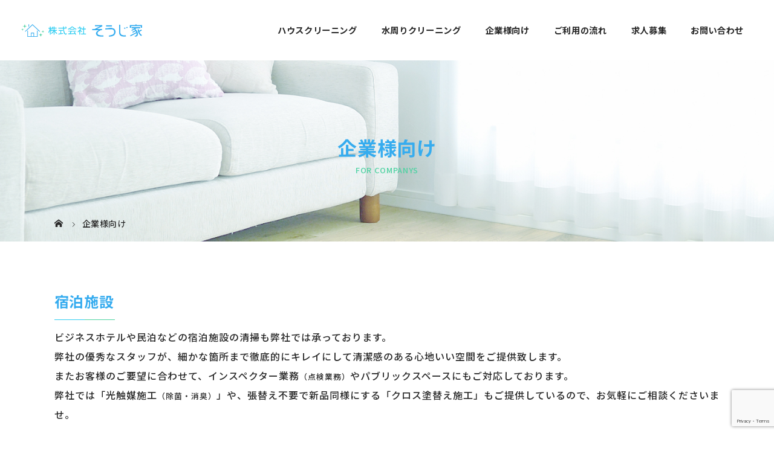

--- FILE ---
content_type: text/html; charset=UTF-8
request_url: https://soujiya20190111.com/enterprise/
body_size: 54415
content:
<!DOCTYPE html>
<html class="pc" dir="ltr" lang="ja" prefix="og: https://ogp.me/ns#">
<head>
<meta charset="UTF-8">
<meta name="viewport" content="width=device-width">
<title>企業様向け | 大阪市でハウスクリーニング、エアコンクリーニング | そうじ家</title>
<!--[if lt IE 9]>
<script src="https://soujiya20190111.com/wp-content/themes/story_tcd041/js/html5.js"></script>
<![endif]-->

		<!-- All in One SEO 4.9.3 - aioseo.com -->
	<meta name="description" content="そうじ家の企業様向けのページです。宿泊施設 ビジネスホテルや民泊などの宿泊施設の清掃も弊社では承っております。 弊社の優秀なスタッフが、細かな箇 大阪市を中心にハウスクリーニングをご提供している会社です。エアコンクリーニングや水周りクリーニングなど、なんでもご相談ください。" />
	<meta name="robots" content="max-image-preview:large" />
	<link rel="canonical" href="https://soujiya20190111.com/enterprise/" />
	<meta name="generator" content="All in One SEO (AIOSEO) 4.9.3" />

		<!-- Global site tag (gtag.js) - Google Analytics -->
<script async src="https://www.googletagmanager.com/gtag/js?id=G-F5FN214F6Q"></script>
<script>
 window.dataLayer = window.dataLayer || [];
 function gtag(){dataLayer.push(arguments);}
 gtag('js', new Date());

 gtag('config', 'G-F5FN214F6Q');
</script>
<meta name="google-site-verification" content="ifxMt4SU3tya8A1kIE-Dz5muEC7picD-3pRcu4uqGXg" />
		<meta property="og:locale" content="ja_JP" />
		<meta property="og:site_name" content="そうじ家 | 大阪市でハウスクリーニング、エアコンクリーニング" />
		<meta property="og:type" content="article" />
		<meta property="og:title" content="企業様向け | 大阪市でハウスクリーニング、エアコンクリーニング | そうじ家" />
		<meta property="og:description" content="そうじ家の企業様向けのページです。宿泊施設 ビジネスホテルや民泊などの宿泊施設の清掃も弊社では承っております。 弊社の優秀なスタッフが、細かな箇 大阪市を中心にハウスクリーニングをご提供している会社です。エアコンクリーニングや水周りクリーニングなど、なんでもご相談ください。" />
		<meta property="og:url" content="https://soujiya20190111.com/enterprise/" />
		<meta property="article:published_time" content="2021-01-14T07:54:41+00:00" />
		<meta property="article:modified_time" content="2021-03-18T05:43:27+00:00" />
		<meta name="twitter:card" content="summary" />
		<meta name="twitter:title" content="企業様向け | 大阪市でハウスクリーニング、エアコンクリーニング | そうじ家" />
		<meta name="twitter:description" content="そうじ家の企業様向けのページです。宿泊施設 ビジネスホテルや民泊などの宿泊施設の清掃も弊社では承っております。 弊社の優秀なスタッフが、細かな箇 大阪市を中心にハウスクリーニングをご提供している会社です。エアコンクリーニングや水周りクリーニングなど、なんでもご相談ください。" />
		<script type="application/ld+json" class="aioseo-schema">
			{"@context":"https:\/\/schema.org","@graph":[{"@type":"BreadcrumbList","@id":"https:\/\/soujiya20190111.com\/enterprise\/#breadcrumblist","itemListElement":[{"@type":"ListItem","@id":"https:\/\/soujiya20190111.com#listItem","position":1,"name":"\u30db\u30fc\u30e0","item":"https:\/\/soujiya20190111.com","nextItem":{"@type":"ListItem","@id":"https:\/\/soujiya20190111.com\/enterprise\/#listItem","name":"\u4f01\u696d\u69d8\u5411\u3051"}},{"@type":"ListItem","@id":"https:\/\/soujiya20190111.com\/enterprise\/#listItem","position":2,"name":"\u4f01\u696d\u69d8\u5411\u3051","previousItem":{"@type":"ListItem","@id":"https:\/\/soujiya20190111.com#listItem","name":"\u30db\u30fc\u30e0"}}]},{"@type":"Organization","@id":"https:\/\/soujiya20190111.com\/#organization","name":"\u682a\u5f0f\u4f1a\u793e\u305d\u3046\u3058\u5bb6","description":"\u5927\u962a\u5e02\u3067\u30cf\u30a6\u30b9\u30af\u30ea\u30fc\u30cb\u30f3\u30b0\u3001\u30a8\u30a2\u30b3\u30f3\u30af\u30ea\u30fc\u30cb\u30f3\u30b0","url":"https:\/\/soujiya20190111.com\/","telephone":"+81723923136","logo":{"@type":"ImageObject","url":"https:\/\/soujiya20190111.com\/wp-content\/uploads\/2021\/02\/logo.png","@id":"https:\/\/soujiya20190111.com\/enterprise\/#organizationLogo","width":680,"height":73},"image":{"@id":"https:\/\/soujiya20190111.com\/enterprise\/#organizationLogo"}},{"@type":"WebPage","@id":"https:\/\/soujiya20190111.com\/enterprise\/#webpage","url":"https:\/\/soujiya20190111.com\/enterprise\/","name":"\u4f01\u696d\u69d8\u5411\u3051 | \u5927\u962a\u5e02\u3067\u30cf\u30a6\u30b9\u30af\u30ea\u30fc\u30cb\u30f3\u30b0\u3001\u30a8\u30a2\u30b3\u30f3\u30af\u30ea\u30fc\u30cb\u30f3\u30b0 | \u305d\u3046\u3058\u5bb6","description":"\u305d\u3046\u3058\u5bb6\u306e\u4f01\u696d\u69d8\u5411\u3051\u306e\u30da\u30fc\u30b8\u3067\u3059\u3002\u5bbf\u6cca\u65bd\u8a2d \u30d3\u30b8\u30cd\u30b9\u30db\u30c6\u30eb\u3084\u6c11\u6cca\u306a\u3069\u306e\u5bbf\u6cca\u65bd\u8a2d\u306e\u6e05\u6383\u3082\u5f0a\u793e\u3067\u306f\u627f\u3063\u3066\u304a\u308a\u307e\u3059\u3002 \u5f0a\u793e\u306e\u512a\u79c0\u306a\u30b9\u30bf\u30c3\u30d5\u304c\u3001\u7d30\u304b\u306a\u7b87 \u5927\u962a\u5e02\u3092\u4e2d\u5fc3\u306b\u30cf\u30a6\u30b9\u30af\u30ea\u30fc\u30cb\u30f3\u30b0\u3092\u3054\u63d0\u4f9b\u3057\u3066\u3044\u308b\u4f1a\u793e\u3067\u3059\u3002\u30a8\u30a2\u30b3\u30f3\u30af\u30ea\u30fc\u30cb\u30f3\u30b0\u3084\u6c34\u5468\u308a\u30af\u30ea\u30fc\u30cb\u30f3\u30b0\u306a\u3069\u3001\u306a\u3093\u3067\u3082\u3054\u76f8\u8ac7\u304f\u3060\u3055\u3044\u3002","inLanguage":"ja","isPartOf":{"@id":"https:\/\/soujiya20190111.com\/#website"},"breadcrumb":{"@id":"https:\/\/soujiya20190111.com\/enterprise\/#breadcrumblist"},"datePublished":"2021-01-14T16:54:41+09:00","dateModified":"2021-03-18T14:43:27+09:00"},{"@type":"WebSite","@id":"https:\/\/soujiya20190111.com\/#website","url":"https:\/\/soujiya20190111.com\/","name":"\u305d\u3046\u3058\u5bb6","description":"\u5927\u962a\u5e02\u3067\u30cf\u30a6\u30b9\u30af\u30ea\u30fc\u30cb\u30f3\u30b0\u3001\u30a8\u30a2\u30b3\u30f3\u30af\u30ea\u30fc\u30cb\u30f3\u30b0","inLanguage":"ja","publisher":{"@id":"https:\/\/soujiya20190111.com\/#organization"}}]}
		</script>
		<!-- All in One SEO -->

<link rel="alternate" title="oEmbed (JSON)" type="application/json+oembed" href="https://soujiya20190111.com/wp-json/oembed/1.0/embed?url=https%3A%2F%2Fsoujiya20190111.com%2Fenterprise%2F" />
<link rel="alternate" title="oEmbed (XML)" type="text/xml+oembed" href="https://soujiya20190111.com/wp-json/oembed/1.0/embed?url=https%3A%2F%2Fsoujiya20190111.com%2Fenterprise%2F&#038;format=xml" />
<style id='wp-img-auto-sizes-contain-inline-css' type='text/css'>
img:is([sizes=auto i],[sizes^="auto," i]){contain-intrinsic-size:3000px 1500px}
/*# sourceURL=wp-img-auto-sizes-contain-inline-css */
</style>
<style id='wp-emoji-styles-inline-css' type='text/css'>

	img.wp-smiley, img.emoji {
		display: inline !important;
		border: none !important;
		box-shadow: none !important;
		height: 1em !important;
		width: 1em !important;
		margin: 0 0.07em !important;
		vertical-align: -0.1em !important;
		background: none !important;
		padding: 0 !important;
	}
/*# sourceURL=wp-emoji-styles-inline-css */
</style>
<style id='wp-block-library-inline-css' type='text/css'>
:root{--wp-block-synced-color:#7a00df;--wp-block-synced-color--rgb:122,0,223;--wp-bound-block-color:var(--wp-block-synced-color);--wp-editor-canvas-background:#ddd;--wp-admin-theme-color:#007cba;--wp-admin-theme-color--rgb:0,124,186;--wp-admin-theme-color-darker-10:#006ba1;--wp-admin-theme-color-darker-10--rgb:0,107,160.5;--wp-admin-theme-color-darker-20:#005a87;--wp-admin-theme-color-darker-20--rgb:0,90,135;--wp-admin-border-width-focus:2px}@media (min-resolution:192dpi){:root{--wp-admin-border-width-focus:1.5px}}.wp-element-button{cursor:pointer}:root .has-very-light-gray-background-color{background-color:#eee}:root .has-very-dark-gray-background-color{background-color:#313131}:root .has-very-light-gray-color{color:#eee}:root .has-very-dark-gray-color{color:#313131}:root .has-vivid-green-cyan-to-vivid-cyan-blue-gradient-background{background:linear-gradient(135deg,#00d084,#0693e3)}:root .has-purple-crush-gradient-background{background:linear-gradient(135deg,#34e2e4,#4721fb 50%,#ab1dfe)}:root .has-hazy-dawn-gradient-background{background:linear-gradient(135deg,#faaca8,#dad0ec)}:root .has-subdued-olive-gradient-background{background:linear-gradient(135deg,#fafae1,#67a671)}:root .has-atomic-cream-gradient-background{background:linear-gradient(135deg,#fdd79a,#004a59)}:root .has-nightshade-gradient-background{background:linear-gradient(135deg,#330968,#31cdcf)}:root .has-midnight-gradient-background{background:linear-gradient(135deg,#020381,#2874fc)}:root{--wp--preset--font-size--normal:16px;--wp--preset--font-size--huge:42px}.has-regular-font-size{font-size:1em}.has-larger-font-size{font-size:2.625em}.has-normal-font-size{font-size:var(--wp--preset--font-size--normal)}.has-huge-font-size{font-size:var(--wp--preset--font-size--huge)}.has-text-align-center{text-align:center}.has-text-align-left{text-align:left}.has-text-align-right{text-align:right}.has-fit-text{white-space:nowrap!important}#end-resizable-editor-section{display:none}.aligncenter{clear:both}.items-justified-left{justify-content:flex-start}.items-justified-center{justify-content:center}.items-justified-right{justify-content:flex-end}.items-justified-space-between{justify-content:space-between}.screen-reader-text{border:0;clip-path:inset(50%);height:1px;margin:-1px;overflow:hidden;padding:0;position:absolute;width:1px;word-wrap:normal!important}.screen-reader-text:focus{background-color:#ddd;clip-path:none;color:#444;display:block;font-size:1em;height:auto;left:5px;line-height:normal;padding:15px 23px 14px;text-decoration:none;top:5px;width:auto;z-index:100000}html :where(.has-border-color){border-style:solid}html :where([style*=border-top-color]){border-top-style:solid}html :where([style*=border-right-color]){border-right-style:solid}html :where([style*=border-bottom-color]){border-bottom-style:solid}html :where([style*=border-left-color]){border-left-style:solid}html :where([style*=border-width]){border-style:solid}html :where([style*=border-top-width]){border-top-style:solid}html :where([style*=border-right-width]){border-right-style:solid}html :where([style*=border-bottom-width]){border-bottom-style:solid}html :where([style*=border-left-width]){border-left-style:solid}html :where(img[class*=wp-image-]){height:auto;max-width:100%}:where(figure){margin:0 0 1em}html :where(.is-position-sticky){--wp-admin--admin-bar--position-offset:var(--wp-admin--admin-bar--height,0px)}@media screen and (max-width:600px){html :where(.is-position-sticky){--wp-admin--admin-bar--position-offset:0px}}

/*# sourceURL=wp-block-library-inline-css */
</style><style id='global-styles-inline-css' type='text/css'>
:root{--wp--preset--aspect-ratio--square: 1;--wp--preset--aspect-ratio--4-3: 4/3;--wp--preset--aspect-ratio--3-4: 3/4;--wp--preset--aspect-ratio--3-2: 3/2;--wp--preset--aspect-ratio--2-3: 2/3;--wp--preset--aspect-ratio--16-9: 16/9;--wp--preset--aspect-ratio--9-16: 9/16;--wp--preset--color--black: #000000;--wp--preset--color--cyan-bluish-gray: #abb8c3;--wp--preset--color--white: #ffffff;--wp--preset--color--pale-pink: #f78da7;--wp--preset--color--vivid-red: #cf2e2e;--wp--preset--color--luminous-vivid-orange: #ff6900;--wp--preset--color--luminous-vivid-amber: #fcb900;--wp--preset--color--light-green-cyan: #7bdcb5;--wp--preset--color--vivid-green-cyan: #00d084;--wp--preset--color--pale-cyan-blue: #8ed1fc;--wp--preset--color--vivid-cyan-blue: #0693e3;--wp--preset--color--vivid-purple: #9b51e0;--wp--preset--gradient--vivid-cyan-blue-to-vivid-purple: linear-gradient(135deg,rgb(6,147,227) 0%,rgb(155,81,224) 100%);--wp--preset--gradient--light-green-cyan-to-vivid-green-cyan: linear-gradient(135deg,rgb(122,220,180) 0%,rgb(0,208,130) 100%);--wp--preset--gradient--luminous-vivid-amber-to-luminous-vivid-orange: linear-gradient(135deg,rgb(252,185,0) 0%,rgb(255,105,0) 100%);--wp--preset--gradient--luminous-vivid-orange-to-vivid-red: linear-gradient(135deg,rgb(255,105,0) 0%,rgb(207,46,46) 100%);--wp--preset--gradient--very-light-gray-to-cyan-bluish-gray: linear-gradient(135deg,rgb(238,238,238) 0%,rgb(169,184,195) 100%);--wp--preset--gradient--cool-to-warm-spectrum: linear-gradient(135deg,rgb(74,234,220) 0%,rgb(151,120,209) 20%,rgb(207,42,186) 40%,rgb(238,44,130) 60%,rgb(251,105,98) 80%,rgb(254,248,76) 100%);--wp--preset--gradient--blush-light-purple: linear-gradient(135deg,rgb(255,206,236) 0%,rgb(152,150,240) 100%);--wp--preset--gradient--blush-bordeaux: linear-gradient(135deg,rgb(254,205,165) 0%,rgb(254,45,45) 50%,rgb(107,0,62) 100%);--wp--preset--gradient--luminous-dusk: linear-gradient(135deg,rgb(255,203,112) 0%,rgb(199,81,192) 50%,rgb(65,88,208) 100%);--wp--preset--gradient--pale-ocean: linear-gradient(135deg,rgb(255,245,203) 0%,rgb(182,227,212) 50%,rgb(51,167,181) 100%);--wp--preset--gradient--electric-grass: linear-gradient(135deg,rgb(202,248,128) 0%,rgb(113,206,126) 100%);--wp--preset--gradient--midnight: linear-gradient(135deg,rgb(2,3,129) 0%,rgb(40,116,252) 100%);--wp--preset--font-size--small: 13px;--wp--preset--font-size--medium: 20px;--wp--preset--font-size--large: 36px;--wp--preset--font-size--x-large: 42px;--wp--preset--spacing--20: 0.44rem;--wp--preset--spacing--30: 0.67rem;--wp--preset--spacing--40: 1rem;--wp--preset--spacing--50: 1.5rem;--wp--preset--spacing--60: 2.25rem;--wp--preset--spacing--70: 3.38rem;--wp--preset--spacing--80: 5.06rem;--wp--preset--shadow--natural: 6px 6px 9px rgba(0, 0, 0, 0.2);--wp--preset--shadow--deep: 12px 12px 50px rgba(0, 0, 0, 0.4);--wp--preset--shadow--sharp: 6px 6px 0px rgba(0, 0, 0, 0.2);--wp--preset--shadow--outlined: 6px 6px 0px -3px rgb(255, 255, 255), 6px 6px rgb(0, 0, 0);--wp--preset--shadow--crisp: 6px 6px 0px rgb(0, 0, 0);}:where(.is-layout-flex){gap: 0.5em;}:where(.is-layout-grid){gap: 0.5em;}body .is-layout-flex{display: flex;}.is-layout-flex{flex-wrap: wrap;align-items: center;}.is-layout-flex > :is(*, div){margin: 0;}body .is-layout-grid{display: grid;}.is-layout-grid > :is(*, div){margin: 0;}:where(.wp-block-columns.is-layout-flex){gap: 2em;}:where(.wp-block-columns.is-layout-grid){gap: 2em;}:where(.wp-block-post-template.is-layout-flex){gap: 1.25em;}:where(.wp-block-post-template.is-layout-grid){gap: 1.25em;}.has-black-color{color: var(--wp--preset--color--black) !important;}.has-cyan-bluish-gray-color{color: var(--wp--preset--color--cyan-bluish-gray) !important;}.has-white-color{color: var(--wp--preset--color--white) !important;}.has-pale-pink-color{color: var(--wp--preset--color--pale-pink) !important;}.has-vivid-red-color{color: var(--wp--preset--color--vivid-red) !important;}.has-luminous-vivid-orange-color{color: var(--wp--preset--color--luminous-vivid-orange) !important;}.has-luminous-vivid-amber-color{color: var(--wp--preset--color--luminous-vivid-amber) !important;}.has-light-green-cyan-color{color: var(--wp--preset--color--light-green-cyan) !important;}.has-vivid-green-cyan-color{color: var(--wp--preset--color--vivid-green-cyan) !important;}.has-pale-cyan-blue-color{color: var(--wp--preset--color--pale-cyan-blue) !important;}.has-vivid-cyan-blue-color{color: var(--wp--preset--color--vivid-cyan-blue) !important;}.has-vivid-purple-color{color: var(--wp--preset--color--vivid-purple) !important;}.has-black-background-color{background-color: var(--wp--preset--color--black) !important;}.has-cyan-bluish-gray-background-color{background-color: var(--wp--preset--color--cyan-bluish-gray) !important;}.has-white-background-color{background-color: var(--wp--preset--color--white) !important;}.has-pale-pink-background-color{background-color: var(--wp--preset--color--pale-pink) !important;}.has-vivid-red-background-color{background-color: var(--wp--preset--color--vivid-red) !important;}.has-luminous-vivid-orange-background-color{background-color: var(--wp--preset--color--luminous-vivid-orange) !important;}.has-luminous-vivid-amber-background-color{background-color: var(--wp--preset--color--luminous-vivid-amber) !important;}.has-light-green-cyan-background-color{background-color: var(--wp--preset--color--light-green-cyan) !important;}.has-vivid-green-cyan-background-color{background-color: var(--wp--preset--color--vivid-green-cyan) !important;}.has-pale-cyan-blue-background-color{background-color: var(--wp--preset--color--pale-cyan-blue) !important;}.has-vivid-cyan-blue-background-color{background-color: var(--wp--preset--color--vivid-cyan-blue) !important;}.has-vivid-purple-background-color{background-color: var(--wp--preset--color--vivid-purple) !important;}.has-black-border-color{border-color: var(--wp--preset--color--black) !important;}.has-cyan-bluish-gray-border-color{border-color: var(--wp--preset--color--cyan-bluish-gray) !important;}.has-white-border-color{border-color: var(--wp--preset--color--white) !important;}.has-pale-pink-border-color{border-color: var(--wp--preset--color--pale-pink) !important;}.has-vivid-red-border-color{border-color: var(--wp--preset--color--vivid-red) !important;}.has-luminous-vivid-orange-border-color{border-color: var(--wp--preset--color--luminous-vivid-orange) !important;}.has-luminous-vivid-amber-border-color{border-color: var(--wp--preset--color--luminous-vivid-amber) !important;}.has-light-green-cyan-border-color{border-color: var(--wp--preset--color--light-green-cyan) !important;}.has-vivid-green-cyan-border-color{border-color: var(--wp--preset--color--vivid-green-cyan) !important;}.has-pale-cyan-blue-border-color{border-color: var(--wp--preset--color--pale-cyan-blue) !important;}.has-vivid-cyan-blue-border-color{border-color: var(--wp--preset--color--vivid-cyan-blue) !important;}.has-vivid-purple-border-color{border-color: var(--wp--preset--color--vivid-purple) !important;}.has-vivid-cyan-blue-to-vivid-purple-gradient-background{background: var(--wp--preset--gradient--vivid-cyan-blue-to-vivid-purple) !important;}.has-light-green-cyan-to-vivid-green-cyan-gradient-background{background: var(--wp--preset--gradient--light-green-cyan-to-vivid-green-cyan) !important;}.has-luminous-vivid-amber-to-luminous-vivid-orange-gradient-background{background: var(--wp--preset--gradient--luminous-vivid-amber-to-luminous-vivid-orange) !important;}.has-luminous-vivid-orange-to-vivid-red-gradient-background{background: var(--wp--preset--gradient--luminous-vivid-orange-to-vivid-red) !important;}.has-very-light-gray-to-cyan-bluish-gray-gradient-background{background: var(--wp--preset--gradient--very-light-gray-to-cyan-bluish-gray) !important;}.has-cool-to-warm-spectrum-gradient-background{background: var(--wp--preset--gradient--cool-to-warm-spectrum) !important;}.has-blush-light-purple-gradient-background{background: var(--wp--preset--gradient--blush-light-purple) !important;}.has-blush-bordeaux-gradient-background{background: var(--wp--preset--gradient--blush-bordeaux) !important;}.has-luminous-dusk-gradient-background{background: var(--wp--preset--gradient--luminous-dusk) !important;}.has-pale-ocean-gradient-background{background: var(--wp--preset--gradient--pale-ocean) !important;}.has-electric-grass-gradient-background{background: var(--wp--preset--gradient--electric-grass) !important;}.has-midnight-gradient-background{background: var(--wp--preset--gradient--midnight) !important;}.has-small-font-size{font-size: var(--wp--preset--font-size--small) !important;}.has-medium-font-size{font-size: var(--wp--preset--font-size--medium) !important;}.has-large-font-size{font-size: var(--wp--preset--font-size--large) !important;}.has-x-large-font-size{font-size: var(--wp--preset--font-size--x-large) !important;}
/*# sourceURL=global-styles-inline-css */
</style>

<style id='classic-theme-styles-inline-css' type='text/css'>
/*! This file is auto-generated */
.wp-block-button__link{color:#fff;background-color:#32373c;border-radius:9999px;box-shadow:none;text-decoration:none;padding:calc(.667em + 2px) calc(1.333em + 2px);font-size:1.125em}.wp-block-file__button{background:#32373c;color:#fff;text-decoration:none}
/*# sourceURL=/wp-includes/css/classic-themes.min.css */
</style>
<link rel='stylesheet' id='contact-form-7-css' href='https://soujiya20190111.com/wp-content/plugins/contact-form-7/includes/css/styles.css?ver=6.1.4' type='text/css' media='all' />
<link rel='stylesheet' id='story-slick-css' href='https://soujiya20190111.com/wp-content/themes/story_tcd041/css/slick.css?ver=6.9' type='text/css' media='all' />
<link rel='stylesheet' id='story-slick-theme-css' href='https://soujiya20190111.com/wp-content/themes/story_tcd041/css/slick-theme.css?ver=6.9' type='text/css' media='all' />
<link rel='stylesheet' id='story-style-css' href='https://soujiya20190111.com/wp-content/themes/story_tcd041/style.css?ver=1.7' type='text/css' media='all' />
<link rel='stylesheet' id='story-responsive-css' href='https://soujiya20190111.com/wp-content/themes/story_tcd041/responsive.css?ver=1.7' type='text/css' media='all' />
<link rel='stylesheet' id='story-footer-bar-css' href='https://soujiya20190111.com/wp-content/themes/story_tcd041/css/footer-bar.css?ver=1.7' type='text/css' media='all' />
<script type="text/javascript" src="https://soujiya20190111.com/wp-includes/js/jquery/jquery.min.js?ver=3.7.1" id="jquery-core-js"></script>
<script type="text/javascript" src="https://soujiya20190111.com/wp-includes/js/jquery/jquery-migrate.min.js?ver=3.4.1" id="jquery-migrate-js"></script>
<script type="text/javascript" src="https://soujiya20190111.com/wp-content/themes/story_tcd041/js/slick.min.js?ver=1.7" id="story-slick-js"></script>
<script type="text/javascript" src="https://soujiya20190111.com/wp-content/themes/story_tcd041/js/functions.js?ver=1.7" id="story-script-js"></script>
<script type="text/javascript" src="https://soujiya20190111.com/wp-content/themes/story_tcd041/js/responsive.js?ver=1.7" id="story-responsive-js"></script>
<link rel="https://api.w.org/" href="https://soujiya20190111.com/wp-json/" /><link rel="alternate" title="JSON" type="application/json" href="https://soujiya20190111.com/wp-json/wp/v2/pages/22" /><link rel="EditURI" type="application/rsd+xml" title="RSD" href="https://soujiya20190111.com/xmlrpc.php?rsd" />
<meta name="generator" content="WordPress 6.9" />
<link rel='shortlink' href='https://soujiya20190111.com/?p=22' />
<style type="text/css">

</style>
<style>
.content02-button:hover, .button a:hover, .global-nav .sub-menu a:hover, .content02-button:hover, .footer-bar01, .copyright, .nav-links02-previous a, .nav-links02-next a, .pagetop a, #submit_comment:hover, .page-links a:hover, .page-links > span, .pw_form input[type="submit"]:hover, .post-password-form input[type="submit"]:hover { 
	background: #87CEFA; 
}
.pb_slider .slick-prev:active, .pb_slider .slick-prev:focus, .pb_slider .slick-prev:hover {
	background: #87CEFA url(https://soujiya20190111.com/wp-content/themes/story_tcd041/pagebuilder/assets/img/slider_arrow1.png) no-repeat 23px; 
}
.pb_slider .slick-next:active, .pb_slider .slick-next:focus, .pb_slider .slick-next:hover {
	background: #87CEFA url(https://soujiya20190111.com/wp-content/themes/story_tcd041/pagebuilder/assets/img/slider_arrow2.png) no-repeat 25px 23px; 
}
#comment_textarea textarea:focus, #guest_info input:focus, #comment_textarea textarea:focus { 
	border: 1px solid #87CEFA; 
}
.archive-title, .article01-title a, .article02-title a, .article03-title, .article03-category-item:hover, .article05-category-item:hover, .article04-title, .article05-title, .article06-title, .article06-category-item:hover, .column-layout01-title, .column-layout01-title, .column-layout02-title, .column-layout03-title, .column-layout04-title, .column-layout05-title, .column-layout02-title, .column-layout03-title, .column-layout04-title, .column-layout05-title, .content01-title, .content02-button, .content03-title, .content04-title, .footer-gallery-title, .global-nav a:hover,  .global-nav .current-menu-item > a, .headline-primary, .nav-links01-previous a:hover, .nav-links01-next a:hover, .post-title, .styled-post-list1-title:hover, .top-slider-content-inner:after, .breadcrumb a:hover, .article07-title, .post-category a:hover, .post-meta-box a:hover, .post-content a, .color_headline {
color: #87CEFA;
}
.content02, .gallery01 .slick-arrow:hover, .global-nav .sub-menu a, .headline-bar, .nav-links02-next a:hover, .nav-links02-previous a:hover, .pagetop a:hover, .top-slider-nav li.active a, .top-slider-nav li:hover a {
background: #7FFFD4;
}
.social-nav-item a:hover:before {
color: #7FFFD4;
}
.article01-title a:hover, .article02-title a:hover, .article03 a:hover .article03-title, .article04 a:hover .article04-title, .article07 a:hover .article07-title, .post-content a:hover, .headline-link:hover {
	color: #73604A;
}
@media only screen and (max-width: 991px) {
	.copyright {
		background: #87CEFA;
	}
}
@media only screen and (max-width: 1200px) {
	.global-nav a, .global-nav a:hover {
		background: #7FFFD4;
	}
	.global-nav .sub-menu a {
		background: #87CEFA;
	}
}
.headline-font-type {
font-family: "Times New Roman", "游明朝", "Yu Mincho", "游明朝体", "YuMincho", "ヒラギノ明朝 Pro W3", "Hiragino Mincho Pro", "HiraMinProN-W3", "HGS明朝E", "ＭＳ Ｐ明朝", "MS PMincho", serif; font-weight: 500;
}
a:hover .thumbnail01 img, .thumbnail01 img:hover {
	-moz-transform: scale(1.2); -ms-transform: scale(1.2); -o-transform: scale(1.2); -webkit-transform: scale(1.2); transform: scale(1.2); }
.global-nav > ul > li > a {
color: #666666;
}
.article06 a:hover:before {
background: rgba(255, 255, 255, 0.9);
}
.footer-nav-wrapper:before {
background-color: rgba(159, 136, 110, 0.8);
}
</style>
<!--スマホ表示時のみ電話番号にリンク-->
<script type="text/javascript">
	  function smtel(telno){
		  if((navigator.userAgent.indexOf('iPhone') > 0 && navigator.userAgent.indexOf('iPod') == -1) || navigator.userAgent.indexOf('Android') > 0 && navigator.userAgent.indexOf('Mobile') > 0){
			  document.write('<a class="tel-link" href="tel:'+telno+'">'+telno+'</a>');
		  }else{
			  document.write('<span class="tel-link">'+telno+'</span>');
		  }
	  }
</script>
  
<!--font-awesome-->
<link href="https://use.fontawesome.com/releases/v5.6.1/css/all.css" rel="stylesheet">
<!--font-awesomeここまで-->
	
<!-- web font -->
<link rel="preconnect" href="https://fonts.gstatic.com">
<link href="https://fonts.googleapis.com/css2?family=Noto+Sans+JP:wght@500;700&display=swap" rel="stylesheet">
<!-- web font END -->

<!-- originalCSS -->
<link rel="stylesheet" type="text/css" href="https://soujiya20190111.com/wp-content/themes/story_tcd041/original.css?ver=230613a">
<!-- originalCSS END -->
	
<!-- ファビコン -->
<link rel="icon" href="https://soujiya20190111.com/wp-content/themes/story_tcd041/img/favicon.ico">
 
<!-- スマホ用アイコン -->
<link rel="apple-touch-icon" sizes="180x180" href="https://soujiya20190111.com/wp-content/themes/story_tcd041/img/app-icon.png">

</head>
<body class="wp-singular page-template-default page page-id-22 wp-theme-story_tcd041 font-type1">
<header class="header">
	<div class="header-bar header-bar-fixed" style="background-color: #FFFFFF; color: #666666;">
		<div class="header-bar-inner inner">
			<div class="logo logo-image"><a href="https://soujiya20190111.com/" data-label="そうじ家"><img class="h_logo" src="https://soujiya20190111.com/wp-content/uploads/2021/02/logo.png" alt="そうじ家"></a></div>
			<a href="#" id="global-nav-button" class="global-nav-button"></a>
			<nav id="global-nav" class="global-nav"><ul id="menu-%e3%82%b0%e3%83%ad%e3%83%bc%e3%83%90%e3%83%ab%e3%83%a1%e3%83%8b%e3%83%a5%e3%83%bc" class="menu"><li id="menu-item-44" class="global-menu-home menu-item menu-item-type-post_type menu-item-object-page menu-item-home menu-item-44"><a href="https://soujiya20190111.com/"><span></span>ホーム</a></li>
<li id="menu-item-45" class="menu-item menu-item-type-custom menu-item-object-custom menu-item-has-children menu-item-45"><a><span></span>ハウスクリーニング</a>
<ul class="sub-menu">
	<li id="menu-item-37" class="menu-item menu-item-type-post_type menu-item-object-page menu-item-37"><a href="https://soujiya20190111.com/air/"><span></span>エアコンクリーニング</a></li>
	<li id="menu-item-55" class="menu-item menu-item-type-post_type menu-item-object-page menu-item-55"><a href="https://soujiya20190111.com/fan/"><span></span>換気扇</a></li>
	<li id="menu-item-77" class="menu-item menu-item-type-post_type menu-item-object-page menu-item-77"><a href="https://soujiya20190111.com/window/"><span></span>窓周り</a></li>
	<li id="menu-item-80" class="menu-item menu-item-type-post_type menu-item-object-page menu-item-80"><a href="https://soujiya20190111.com/balcony/"><span></span>ベランダ・バルコニー</a></li>
	<li id="menu-item-83" class="menu-item menu-item-type-post_type menu-item-object-page menu-item-83"><a href="https://soujiya20190111.com/steam/"><span></span>高温スチーム洗浄</a></li>
	<li id="menu-item-87" class="menu-item menu-item-type-post_type menu-item-object-page menu-item-87"><a href="https://soujiya20190111.com/expressman/"><span></span>たのみマス</a></li>
</ul>
</li>
<li id="menu-item-175" class="menu-item menu-item-type-custom menu-item-object-custom menu-item-has-children menu-item-175"><a><span></span>水周りクリーニング</a>
<ul class="sub-menu">
	<li id="menu-item-51" class="menu-item menu-item-type-post_type menu-item-object-page menu-item-51"><a href="https://soujiya20190111.com/kitchen/"><span></span>キッチン一式</a></li>
	<li id="menu-item-59" class="menu-item menu-item-type-post_type menu-item-object-page menu-item-59"><a href="https://soujiya20190111.com/washroom/"><span></span>洗面所</a></li>
	<li id="menu-item-62" class="menu-item menu-item-type-post_type menu-item-object-page menu-item-62"><a href="https://soujiya20190111.com/bathroom/"><span></span>浴室</a></li>
	<li id="menu-item-73" class="menu-item menu-item-type-post_type menu-item-object-page menu-item-73"><a href="https://soujiya20190111.com/toilet/"><span></span>トイレ</a></li>
</ul>
</li>
<li id="menu-item-38" class="menu-item menu-item-type-post_type menu-item-object-page current-menu-item page_item page-item-22 current_page_item current-menu-ancestor current-menu-parent current_page_parent current_page_ancestor menu-item-has-children menu-item-38"><a href="https://soujiya20190111.com/enterprise/" aria-current="page"><span></span>企業様向け</a>
<ul class="sub-menu">
	<li id="menu-item-48" class="menu-item menu-item-type-custom menu-item-object-custom current-menu-item menu-item-48"><a href="https://soujiya20190111.com/enterprise/#facility" aria-current="page"><span></span>宿泊施設</a></li>
	<li id="menu-item-49" class="menu-item menu-item-type-custom menu-item-object-custom current-menu-item menu-item-49"><a href="https://soujiya20190111.com/enterprise/#owner" aria-current="page"><span></span>オーナー様・管理会社</a></li>
</ul>
</li>
<li id="menu-item-39" class="menu-item menu-item-type-post_type menu-item-object-page menu-item-39"><a href="https://soujiya20190111.com/process/"><span></span>ご利用の流れ</a></li>
<li id="menu-item-41" class="menu-item menu-item-type-post_type menu-item-object-page menu-item-41"><a href="https://soujiya20190111.com/job/"><span></span>求人募集</a></li>
<li id="menu-item-43" class="menu-item menu-item-type-post_type menu-item-object-page menu-item-has-children menu-item-43"><a href="https://soujiya20190111.com/contact/"><span></span>お問い合わせ</a>
<ul class="sub-menu">
	<li id="menu-item-42" class="menu-item menu-item-type-post_type menu-item-object-page menu-item-42"><a href="https://soujiya20190111.com/faq/"><span></span>よくある質問</a></li>
</ul>
</li>
</ul></nav>		</div>
	</div>
	<div class="signage" style="background-image: url(https://soujiya20190111.com/wp-content/uploads/2021/02/main_content.jpg);">
		<div class="signage-content">
			<h1 class="signage-title headline-font-type">企業様向け</h1>
			<p class="signage-title-sub">FOR COMPANYS</p>
		</div>
	</div>
	<div class="breadcrumb-wrapper">
		<ul class="breadcrumb inner" itemscope itemtype="http://schema.org/BreadcrumbList">
			<li class="home" itemprop="itemListElement" itemscope itemtype="http://schema.org/ListItem">
				<a href="https://soujiya20190111.com/" itemprop="item">
					<span itemprop="name">HOME</span>
				</a>
				<meta itemprop="position" content="1" />
			</li>
						<li>企業様向け</li>
					</ul>
	</div>
</header>
<div class="main">
	<div class="inner">
		<div class="post-header">
					</div>
	</div>
	<div class="clearfix">
		<div class="primary primary-full">
			<div class="post-content">
			<section class="content_full">
<div class="content_inner">
<div class="hotel-box">
<div class="hotel-text">
<h2 id="facility">宿泊施設</h2>
<p>ビジネスホテルや民泊などの宿泊施設の清掃も弊社では承っております。<br>
弊社の優秀なスタッフが、細かな箇所まで徹底的にキレイにして清潔感のある心地いい空間をご提供致します。<br>
またお客様のご要望に合わせて、インスペクター業務<span class="text80">（点検業務）</span>やパブリックスペースにもご対応しております。<br>
弊社では「光触媒施工<span class="text80">（除菌・消臭）</span>」や、張替え不要で新品同様にする「クロス塗替え施工」もご提供しているので、お気軽にご相談くださいませ。</p>
</div>
</div>
<!--<div class="hotel-img"><img decoding="async" class="hotel-detail-img" src="/wp-content/uploads/2021/01/ki1.jpg" />
<img decoding="async" class="hotel-detail-img" src="/wp-content/uploads/2021/01/ki2.jpg" /></div>-->
<div class="hotel-box">
<h4>客室清掃業務　基本仕様書1</h4>
<table class="price-table">
<tbody>
<tr>
<th class="menu-price-title">項目</th>
<th class="menu-price-title">日常作業</th>
<th class="menu-price-title">特別清掃<span class="text80">（別途料金）</span></th>
</tr>
<tr>
<th>バスルーム</th>
<td>バスタブ洗浄<br>
壁面洗浄、拭き上げ<br>
床洗浄、拭き上げ<br>
シャワーヘッド・ホース拭き上げ<br>
シャワーカーテン簡易拭き上げ<br>
ガラス・金属部拭き上げ<br>
ソープ・アメニティ補充<br>
タオルリネンのセット<br>
備品正規数量、破損個所の確認</td>
<td>換気扇清掃<br>
ドア枠・上部清掃<br>
天井・壁面上部清掃<br>
排水口清掃<br>
全面徹底クリーニング</td>
</tr>
<tr>
<th>ベーシン</th>
<td>ベーシン洗浄<br>
コップ洗浄、拭き上げ<br>
鏡・ガラス・金属部の拭き上げ<br>
ソープ・アメニティ補充<br>
タオルリネンのセット<br>
ドライヤー定位置セット<br>
備品正規数量、破損個所の確認</td>
<td>全面徹底クリーニング</td>
</tr>
<tr>
<th>トイレ</th>
<td>便器内部洗浄、拭き上げ<br>
トイレットペーパーの補充<br>
タオルリネンのセット</td>
<td>ウォシュレット分解清掃<br>
全面徹底クリーニング</td>
</tr>
<tr>
<th>客室内</th>
<td>床面除塵・吸塵<br>
ドアノブ汚れ除去<br>
家具・備品・壁面低所の除塵<br>
冷蔵庫外部拭き上げ<br>
照明器具除塵<br>
鏡拭き上げ<br>
グラス・コップ類の洗浄、拭き上げ<br>
お茶などのルームアメニティ補充<br>
客室備品定位置へのセット<br>
窓汚れある際の拭き上げ</td>
<td>ドア類の上部・枠清掃<br>
高所部分の除塵<br>
冷蔵庫内部・外部徹底清掃<br>
エアコンフィルター清掃<br>
エアコン内部洗浄<br>
全面徹底クリーニング</td>
</tr>
<tr>
<th>ベッド</th>
<td>ベッドメイク<br>
ヘッドボード類の除塵<br>
ガウン・浴衣類のセット</td>
<td>ベッド数変更、配置換え<br>
ベッド下清掃</td>
</tr>
</tbody>
</table>
</div>
<div class="hotel-box">
<h4>客室清掃業務　基本仕様書2</h4>
<table class="price-table">
<tbody>
<tr>
<th class="menu-price-title" colspan="2">清揚整備事項</th>
</tr>
<tr>
<th>基本作業時間</th>
<td>9:30～14:30<br>
<span class="text80">※稼働・スタッフ勤務状況により延長あり</span></td>
</tr>
<tr>
<th>アウト・ステイ部屋</th>
<td>アウト部屋はチェックアウト後、即清掃に入る。<br>
ステイ部屋の最終受付時刻は12:30とする。<br>
<span class="text80">※ベッド上に小物や荷物、衣類がある場合のベッドメイクは行わない。<br>
※私物はさわらず、できる範囲での清掃とする。</span></td>
</tr>
<tr>
<th>エレベーターの使用</th>
<td>従業員用エレベーターの無い場合、客用エレベーターを使用する。</td>
</tr>
<tr>
<th>タオルリネン</th>
<td>ホテル側で手配。1室枚数設定ください。</td>
</tr>
<tr>
<th>アメニティー類</th>
<td>ホテル側で手配。1室セット個数設定ください。</td>
</tr>
<tr>
<th>リネン運搬カート</th>
<td>ホテル側で手配。各階に1台以上必要。</td>
</tr>
<tr>
<th>インジケーター</th>
<td>ホテル側手配。在室・退室及びアウト・ステイ明確に表示できるもの。</td>
</tr>
<tr>
<th>室内什器設置</th>
<td>ホテル側対応。空気清浄機や加湿器などの客室入れ不可。<br>
アウト時、撤去は可能です。</td>
</tr>
<tr>
<th>ロビー等共有部</th>
<td>双方相談により決定。<br>
モップ類はホテル側手配。</td>
</tr>
<tr>
<th>廊下</th>
<td>週1～2日で客室階廊下の除塵を行います。</td>
</tr>
<tr>
<th>お客様忘れ物</th>
<td>全作業終了後、引き渡し。<br>
スマホなど緊急性がある物に関しては、都度報告します。<br>
食品・飲料開封分は処分。簡易傘も処分。</td>
</tr>
<tr>
<th class="menu-price-title" colspan="2">付帯事項</th>
</tr>
<tr>
<th>回収リネン</th>
<td>リネン業者との打ち合わせによる分別。</td>
</tr>
<tr>
<th>在庫管理・発注</th>
<td>リネン類・アメニティー類の在庫管理、発注はホテル側が行う。</td>
</tr>
<tr>
<th>清掃道具</th>
<td>掃除機・スポンジ・洗剤類は弊社で用意、補充する。<br>
ゴミ袋や客室用ゴミ袋はホテル側手配。</td>
</tr>
<tr>
<th>控室</th>
<td>スタッフ用ロッカー及び事務スペースが必要です。</td>
</tr>
<tr>
<th>其の他</th>
<td>基本事項以外は双方協議の上、決定するものとする。</td>
</tr>
</tbody>
</table>
</div>

<div class="owner-box flex-inner">
<div class="owner-text">
<h2 id="owner">オーナー様・管理会社</h2>
アパート、マンション、戸建て住宅など、1Rからでも丸一日かけて徹底的にキレイにします！
低価格で高品質な弊社のハウスクリーニングをぜひ実感してください！
<p class="cleaning-caution-text">家具や家電製品などがない状態が条件です。</p>
<p class="cleaning-caution-text">スポット注文も承っております。</p>

<div class="owner-campaign">
<h3>特典</h3>
エアコン一台分の分解洗浄を無料でご提供致します。

</div>
</div>
<div class="owner-img"><img decoding="async" src="/wp-content/themes/story_tcd041/img/owner01.jpg" alt="オーナー様・管理会社" /></div>
</div>

<div class="owner-meun-box">
<h3>クリーニング<span class="owner-title-caution">入居前・退室後</span></h3>
<div class="owner-detail">
<h4>作業内容</h4>
<ul class="owner-list">
<li><span class="owner-list-title">キッチン</span><br>
換気扇・シンク・流し台・排水口・コンロ・調理台・蛇口・吊戸棚など</li>
<li><span class="owner-list-title">浴室</span><br>
バスタブ・壁・換気扇・床・扉・照明・備品・鏡 など</li>
<li><span class="owner-list-title">トイレ</span><br>
便器・便座・ウォシュレットノズル・扉・壁・床・照明・備品など</li>
<li><span class="owner-list-title">洗面所</span><br>
洗面台・洗面ボウル・壁・床・照明・鏡 など</li>
<li><span class="owner-list-title">窓ガラス</span><br>
サッシ：ガラス面・サッシ枠など</li>
<li><span class="owner-list-title">各お部屋</span><br>
照明・床<span class="text80">（ワックス込み）</span>など</li>
<li><span class="owner-list-title">ベランダ</span><br>
バルコニー：床・ゴミ除去など簡易清掃</li>
</ul>
</div>
<div class="owner-price">
<h4>メニュー</h4>
<table class="price-table">
<tbody>
<tr>
<th>部屋タイプ</th>
<th>マンション・アパート</th>
<th>戸建て</th>
</tr>
<tr>
<th>1R・1K・1DK</th>
<td>25,300円<span class="text80">（税込）</span> &frasl; 一式</td>
<td>&#8211;</td>
</tr>
<tr>
<th>1LDK・2DK</th>
<td>40,700円<span class="text80">（税込）</span> &frasl; 一式</td>
<td>&#8211;</td>
</tr>
<tr>
<th>2LDK・3DK</th>
<td>51,700円<span class="text80">（税込）</span> &frasl; 一式</td>
<td>68,970円<span class="text80">（税込）</span> &frasl; 一式</td>
</tr>
<tr>
<th>3LDK・4DK</th>
<td>62,700円<span class="text80">（税込）</span> &frasl; 一式</td>
<td>79,200円<span class="text80">（税込）</span> &frasl; 一式</td>
</tr>
<tr>
<th>4LDK・5DK</th>
<td>77,000円<span class="text80">（税込）</span> &frasl; 一式</td>
<td>94,600円<span class="text80">（税込）</span> &frasl; 一式</td>
</tr>
<tr>
<th>5LDK</th>
<td>99,000円<span class="text80">（税込）</span> &frasl; 一式</td>
<td>117,700円<span class="text80">（税込）</span> &frasl; 一式</td>
</tr>
<tr>
<th>6DK以上</th>
<td colspan="2">別途お見積り</td>
</tr>
</tbody>
</table>
</div>
<div class="owner-price">
<h4>追加オプション</h4>
<table class="price-table">
<tbody>
<tr>
<th>トイレ</th>
<td>3,300円<span class="text80">（税込）</span> &frasl; 1箇所</td>
</tr>
<tr>
<th>洗面台</th>
<td>3,300円<span class="text80">（税込）</span> &frasl; 1箇所</td>
</tr>
<tr>
<th>浴室</th>
<td>5,280円<span class="text80">（税込）</span> &frasl; 1箇所</td>
</tr>
</tbody>
</table>
</div>
</div>

<div class="owner-meun-box">
<h3>簡易クリーニング<span class="owner-title-caution">入居前・退室後</span></h3>
<div class="owner-detail">
<h4>作業内容</h4>
<p class="simple-cleaning-text">各お部屋のホコリ払い、掃除機がけ、水拭き清掃のみ</p>
<p class="cleaning-caution-text">キッチンや浴室などの水回りや窓ガラスは含まれません。</p>

</div>
<div class="owner-price">
<h4>メニュー</h4>
<table class="price-table">
<tbody>
<tr>
<th class="menu-price-title">部屋タイプ</th>
<th class="menu-price-title">マンション・アパート</th>
<th class="menu-price-title">戸建て</th>
</tr>
<tr>
<th>1R・1K・1DK</th>
<td>9,460円<span class="text80">（税込）</span> &frasl; 一式</td>
<td>&#8211;</td>
</tr>
<tr>
<th>1LDK・2DK</th>
<td>15,400円<span class="text80">（税込）</span> &frasl; 一式</td>
<td>&#8211;</td>
</tr>
<tr>
<th>2LDK・3DK</th>
<td>18,700円<span class="text80">（税込）</span> &frasl; 一式</td>
<td>23,760円<span class="text80">（税込）</span> &frasl; 一式</td>
</tr>
<tr>
<th>3LDK・4DK</th>
<td>22,000円<span class="text80">（税込）</span> &frasl; 一式</td>
<td>27,280円<span class="text80">（税込）</span> &frasl; 一式</td>
</tr>
<tr>
<th>4LDK・5DK</th>
<td>26,400円<span class="text80">（税込）</span> &frasl; 一式</td>
<td>31,900円<span class="text80">（税込）</span> &frasl; 一式</td>
</tr>
<tr>
<th>5LDK</th>
<td>30,800円<span class="text80">（税込）</span> &frasl; 一式</td>
<td>34,100円<span class="text80">（税込）</span> &frasl; 一式</td>
</tr>
<tr>
<th>6DK以上</th>
<td colspan="2">別途お見積り</td>
</tr>
</tbody>
</table>
</div>
</div>
</div>
</section>			</div>
		</div>
	</div>
</div>
<footer>
	<div class="footer_about_sec flex-inner">
		<div class="footer_about_inner">
			<h2>株式会社そうじ家</h2>
			<address class="footer_tel"><span>担当直通</span>090-3978-0171</address>
			<address class="footer_tel"><span>会社番号</span>072-392-3162</address>
			<p class="footer-tel-caution">各種業者様からの営業電話はお断りしております。</p>
			<p class="footer-info"><span>お問い合わせ時間</span>9:00～17:00</p>
            <a class="footer_but" href="https://soujiya20190111.com/contact/">メールでのお問い合わせ</a>
			<a class="footer_but reserve-but-footer" href="https://ws.formzu.net/fgen/S98963303/">ご予約フォーム</a>
        </div>
		<div class="footer-menu flex-inner">
			<ul class="footer-menu-list">
				<li><a href="https://soujiya20190111.com/">HOME</a></li>
				<li><a href="https://soujiya20190111.com/process/">ご利用の流れ</a></li>
				<li><a href="https://soujiya20190111.com/job/">求人募集</a></li>
				<li><a href="https://soujiya20190111.com/faq/">よくある質問</a></li>
				<li><a href="https://soujiya20190111.com/company/">会社概要</a></li>
				<li><a href="https://soujiya20190111.com/contact/">お問い合わせ</a></li>
				<!--<li><a href="https://soujiya20190111.com/category/beforeafter/">ビフォー・アフター</a></li>-->
				<!--<li><a href="https://soujiya20190111.com/category/notice/">お知らせ</a></li>-->
			</ul>
			<ul class="footer-menu-list">
				<li class="footer-menu-title">ハウスクリーニングメニュー</li>
				<li><a href="https://soujiya20190111.com/air/">エアコンクリーニング</a></li>
				<li><a href="https://soujiya20190111.com/kitchen/">キッチン一式</a></li>
				<li><a href="https://soujiya20190111.com/fan/">換気扇</a></li>
				<li><a href="https://soujiya20190111.com/washroom/">洗面所</a></li>
				<li><a href="https://soujiya20190111.com/bathroom/">浴室</a></li>
				<li><a href="https://soujiya20190111.com/toilet/">トイレクリーニング</a></li>
				<li><a href="https://soujiya20190111.com/window/">窓周り</a></li>
				<li><a href="https://soujiya20190111.com/balcony/">ベランダ・バルコニー</a></li>
				<li><a href="https://soujiya20190111.com/steam/">高温スチーム洗浄</a></li>
				<li><a href="https://soujiya20190111.com/expressman/">たのみマス</a></li>
			</ul>
		</div>
    </div>
	<p class="copyright">&copy; 株式会社そうじ家. All rights reserved.</p>
	<div id="pagetop" class="pagetop">
		<a href="#"></a>
	</div>
</footer>
<script type="speculationrules">
{"prefetch":[{"source":"document","where":{"and":[{"href_matches":"/*"},{"not":{"href_matches":["/wp-*.php","/wp-admin/*","/wp-content/uploads/*","/wp-content/*","/wp-content/plugins/*","/wp-content/themes/story_tcd041/*","/*\\?(.+)"]}},{"not":{"selector_matches":"a[rel~=\"nofollow\"]"}},{"not":{"selector_matches":".no-prefetch, .no-prefetch a"}}]},"eagerness":"conservative"}]}
</script>
<script type="text/javascript" src="https://soujiya20190111.com/wp-includes/js/dist/hooks.min.js?ver=dd5603f07f9220ed27f1" id="wp-hooks-js"></script>
<script type="text/javascript" src="https://soujiya20190111.com/wp-includes/js/dist/i18n.min.js?ver=c26c3dc7bed366793375" id="wp-i18n-js"></script>
<script type="text/javascript" id="wp-i18n-js-after">
/* <![CDATA[ */
wp.i18n.setLocaleData( { 'text direction\u0004ltr': [ 'ltr' ] } );
//# sourceURL=wp-i18n-js-after
/* ]]> */
</script>
<script type="text/javascript" src="https://soujiya20190111.com/wp-content/plugins/contact-form-7/includes/swv/js/index.js?ver=6.1.4" id="swv-js"></script>
<script type="text/javascript" id="contact-form-7-js-translations">
/* <![CDATA[ */
( function( domain, translations ) {
	var localeData = translations.locale_data[ domain ] || translations.locale_data.messages;
	localeData[""].domain = domain;
	wp.i18n.setLocaleData( localeData, domain );
} )( "contact-form-7", {"translation-revision-date":"2025-11-30 08:12:23+0000","generator":"GlotPress\/4.0.3","domain":"messages","locale_data":{"messages":{"":{"domain":"messages","plural-forms":"nplurals=1; plural=0;","lang":"ja_JP"},"This contact form is placed in the wrong place.":["\u3053\u306e\u30b3\u30f3\u30bf\u30af\u30c8\u30d5\u30a9\u30fc\u30e0\u306f\u9593\u9055\u3063\u305f\u4f4d\u7f6e\u306b\u7f6e\u304b\u308c\u3066\u3044\u307e\u3059\u3002"],"Error:":["\u30a8\u30e9\u30fc:"]}},"comment":{"reference":"includes\/js\/index.js"}} );
//# sourceURL=contact-form-7-js-translations
/* ]]> */
</script>
<script type="text/javascript" id="contact-form-7-js-before">
/* <![CDATA[ */
var wpcf7 = {
    "api": {
        "root": "https:\/\/soujiya20190111.com\/wp-json\/",
        "namespace": "contact-form-7\/v1"
    }
};
//# sourceURL=contact-form-7-js-before
/* ]]> */
</script>
<script type="text/javascript" src="https://soujiya20190111.com/wp-content/plugins/contact-form-7/includes/js/index.js?ver=6.1.4" id="contact-form-7-js"></script>
<script type="text/javascript" src="https://soujiya20190111.com/wp-content/themes/story_tcd041/js/footer-bar.js?ver=1.7" id="story-footer-bar-js"></script>
<script type="text/javascript" src="https://www.google.com/recaptcha/api.js?render=6LdgY7IiAAAAACZYTa-hCpAc3_FN0fuAZd9k4MjS&amp;ver=3.0" id="google-recaptcha-js"></script>
<script type="text/javascript" src="https://soujiya20190111.com/wp-includes/js/dist/vendor/wp-polyfill.min.js?ver=3.15.0" id="wp-polyfill-js"></script>
<script type="text/javascript" id="wpcf7-recaptcha-js-before">
/* <![CDATA[ */
var wpcf7_recaptcha = {
    "sitekey": "6LdgY7IiAAAAACZYTa-hCpAc3_FN0fuAZd9k4MjS",
    "actions": {
        "homepage": "homepage",
        "contactform": "contactform"
    }
};
//# sourceURL=wpcf7-recaptcha-js-before
/* ]]> */
</script>
<script type="text/javascript" src="https://soujiya20190111.com/wp-content/plugins/contact-form-7/modules/recaptcha/index.js?ver=6.1.4" id="wpcf7-recaptcha-js"></script>
<script id="wp-emoji-settings" type="application/json">
{"baseUrl":"https://s.w.org/images/core/emoji/17.0.2/72x72/","ext":".png","svgUrl":"https://s.w.org/images/core/emoji/17.0.2/svg/","svgExt":".svg","source":{"concatemoji":"https://soujiya20190111.com/wp-includes/js/wp-emoji-release.min.js?ver=6.9"}}
</script>
<script type="module">
/* <![CDATA[ */
/*! This file is auto-generated */
const a=JSON.parse(document.getElementById("wp-emoji-settings").textContent),o=(window._wpemojiSettings=a,"wpEmojiSettingsSupports"),s=["flag","emoji"];function i(e){try{var t={supportTests:e,timestamp:(new Date).valueOf()};sessionStorage.setItem(o,JSON.stringify(t))}catch(e){}}function c(e,t,n){e.clearRect(0,0,e.canvas.width,e.canvas.height),e.fillText(t,0,0);t=new Uint32Array(e.getImageData(0,0,e.canvas.width,e.canvas.height).data);e.clearRect(0,0,e.canvas.width,e.canvas.height),e.fillText(n,0,0);const a=new Uint32Array(e.getImageData(0,0,e.canvas.width,e.canvas.height).data);return t.every((e,t)=>e===a[t])}function p(e,t){e.clearRect(0,0,e.canvas.width,e.canvas.height),e.fillText(t,0,0);var n=e.getImageData(16,16,1,1);for(let e=0;e<n.data.length;e++)if(0!==n.data[e])return!1;return!0}function u(e,t,n,a){switch(t){case"flag":return n(e,"\ud83c\udff3\ufe0f\u200d\u26a7\ufe0f","\ud83c\udff3\ufe0f\u200b\u26a7\ufe0f")?!1:!n(e,"\ud83c\udde8\ud83c\uddf6","\ud83c\udde8\u200b\ud83c\uddf6")&&!n(e,"\ud83c\udff4\udb40\udc67\udb40\udc62\udb40\udc65\udb40\udc6e\udb40\udc67\udb40\udc7f","\ud83c\udff4\u200b\udb40\udc67\u200b\udb40\udc62\u200b\udb40\udc65\u200b\udb40\udc6e\u200b\udb40\udc67\u200b\udb40\udc7f");case"emoji":return!a(e,"\ud83e\u1fac8")}return!1}function f(e,t,n,a){let r;const o=(r="undefined"!=typeof WorkerGlobalScope&&self instanceof WorkerGlobalScope?new OffscreenCanvas(300,150):document.createElement("canvas")).getContext("2d",{willReadFrequently:!0}),s=(o.textBaseline="top",o.font="600 32px Arial",{});return e.forEach(e=>{s[e]=t(o,e,n,a)}),s}function r(e){var t=document.createElement("script");t.src=e,t.defer=!0,document.head.appendChild(t)}a.supports={everything:!0,everythingExceptFlag:!0},new Promise(t=>{let n=function(){try{var e=JSON.parse(sessionStorage.getItem(o));if("object"==typeof e&&"number"==typeof e.timestamp&&(new Date).valueOf()<e.timestamp+604800&&"object"==typeof e.supportTests)return e.supportTests}catch(e){}return null}();if(!n){if("undefined"!=typeof Worker&&"undefined"!=typeof OffscreenCanvas&&"undefined"!=typeof URL&&URL.createObjectURL&&"undefined"!=typeof Blob)try{var e="postMessage("+f.toString()+"("+[JSON.stringify(s),u.toString(),c.toString(),p.toString()].join(",")+"));",a=new Blob([e],{type:"text/javascript"});const r=new Worker(URL.createObjectURL(a),{name:"wpTestEmojiSupports"});return void(r.onmessage=e=>{i(n=e.data),r.terminate(),t(n)})}catch(e){}i(n=f(s,u,c,p))}t(n)}).then(e=>{for(const n in e)a.supports[n]=e[n],a.supports.everything=a.supports.everything&&a.supports[n],"flag"!==n&&(a.supports.everythingExceptFlag=a.supports.everythingExceptFlag&&a.supports[n]);var t;a.supports.everythingExceptFlag=a.supports.everythingExceptFlag&&!a.supports.flag,a.supports.everything||((t=a.source||{}).concatemoji?r(t.concatemoji):t.wpemoji&&t.twemoji&&(r(t.twemoji),r(t.wpemoji)))});
//# sourceURL=https://soujiya20190111.com/wp-includes/js/wp-emoji-loader.min.js
/* ]]> */
</script>
<script>
jQuery(function(){
jQuery(".footer-gallery-slider").slick({
 
		autoplay: true,
		draggable: true,
		infinite: true,
		arrows: false,
		slidesToShow: 4,
		responsive: [
    		{
     			breakpoint: 992,
      			settings: {
        			slidesToShow: 3
    			}
    		},
    		{
     			breakpoint: 768,
      			settings: {
        			slidesToShow: 2
      			}
    		}
  		]
	});
});
</script>
</body>
</html>


--- FILE ---
content_type: text/html; charset=utf-8
request_url: https://www.google.com/recaptcha/api2/anchor?ar=1&k=6LdgY7IiAAAAACZYTa-hCpAc3_FN0fuAZd9k4MjS&co=aHR0cHM6Ly9zb3VqaXlhMjAxOTAxMTEuY29tOjQ0Mw..&hl=en&v=PoyoqOPhxBO7pBk68S4YbpHZ&size=invisible&anchor-ms=20000&execute-ms=30000&cb=f7gtxoiuixx6
body_size: 48781
content:
<!DOCTYPE HTML><html dir="ltr" lang="en"><head><meta http-equiv="Content-Type" content="text/html; charset=UTF-8">
<meta http-equiv="X-UA-Compatible" content="IE=edge">
<title>reCAPTCHA</title>
<style type="text/css">
/* cyrillic-ext */
@font-face {
  font-family: 'Roboto';
  font-style: normal;
  font-weight: 400;
  font-stretch: 100%;
  src: url(//fonts.gstatic.com/s/roboto/v48/KFO7CnqEu92Fr1ME7kSn66aGLdTylUAMa3GUBHMdazTgWw.woff2) format('woff2');
  unicode-range: U+0460-052F, U+1C80-1C8A, U+20B4, U+2DE0-2DFF, U+A640-A69F, U+FE2E-FE2F;
}
/* cyrillic */
@font-face {
  font-family: 'Roboto';
  font-style: normal;
  font-weight: 400;
  font-stretch: 100%;
  src: url(//fonts.gstatic.com/s/roboto/v48/KFO7CnqEu92Fr1ME7kSn66aGLdTylUAMa3iUBHMdazTgWw.woff2) format('woff2');
  unicode-range: U+0301, U+0400-045F, U+0490-0491, U+04B0-04B1, U+2116;
}
/* greek-ext */
@font-face {
  font-family: 'Roboto';
  font-style: normal;
  font-weight: 400;
  font-stretch: 100%;
  src: url(//fonts.gstatic.com/s/roboto/v48/KFO7CnqEu92Fr1ME7kSn66aGLdTylUAMa3CUBHMdazTgWw.woff2) format('woff2');
  unicode-range: U+1F00-1FFF;
}
/* greek */
@font-face {
  font-family: 'Roboto';
  font-style: normal;
  font-weight: 400;
  font-stretch: 100%;
  src: url(//fonts.gstatic.com/s/roboto/v48/KFO7CnqEu92Fr1ME7kSn66aGLdTylUAMa3-UBHMdazTgWw.woff2) format('woff2');
  unicode-range: U+0370-0377, U+037A-037F, U+0384-038A, U+038C, U+038E-03A1, U+03A3-03FF;
}
/* math */
@font-face {
  font-family: 'Roboto';
  font-style: normal;
  font-weight: 400;
  font-stretch: 100%;
  src: url(//fonts.gstatic.com/s/roboto/v48/KFO7CnqEu92Fr1ME7kSn66aGLdTylUAMawCUBHMdazTgWw.woff2) format('woff2');
  unicode-range: U+0302-0303, U+0305, U+0307-0308, U+0310, U+0312, U+0315, U+031A, U+0326-0327, U+032C, U+032F-0330, U+0332-0333, U+0338, U+033A, U+0346, U+034D, U+0391-03A1, U+03A3-03A9, U+03B1-03C9, U+03D1, U+03D5-03D6, U+03F0-03F1, U+03F4-03F5, U+2016-2017, U+2034-2038, U+203C, U+2040, U+2043, U+2047, U+2050, U+2057, U+205F, U+2070-2071, U+2074-208E, U+2090-209C, U+20D0-20DC, U+20E1, U+20E5-20EF, U+2100-2112, U+2114-2115, U+2117-2121, U+2123-214F, U+2190, U+2192, U+2194-21AE, U+21B0-21E5, U+21F1-21F2, U+21F4-2211, U+2213-2214, U+2216-22FF, U+2308-230B, U+2310, U+2319, U+231C-2321, U+2336-237A, U+237C, U+2395, U+239B-23B7, U+23D0, U+23DC-23E1, U+2474-2475, U+25AF, U+25B3, U+25B7, U+25BD, U+25C1, U+25CA, U+25CC, U+25FB, U+266D-266F, U+27C0-27FF, U+2900-2AFF, U+2B0E-2B11, U+2B30-2B4C, U+2BFE, U+3030, U+FF5B, U+FF5D, U+1D400-1D7FF, U+1EE00-1EEFF;
}
/* symbols */
@font-face {
  font-family: 'Roboto';
  font-style: normal;
  font-weight: 400;
  font-stretch: 100%;
  src: url(//fonts.gstatic.com/s/roboto/v48/KFO7CnqEu92Fr1ME7kSn66aGLdTylUAMaxKUBHMdazTgWw.woff2) format('woff2');
  unicode-range: U+0001-000C, U+000E-001F, U+007F-009F, U+20DD-20E0, U+20E2-20E4, U+2150-218F, U+2190, U+2192, U+2194-2199, U+21AF, U+21E6-21F0, U+21F3, U+2218-2219, U+2299, U+22C4-22C6, U+2300-243F, U+2440-244A, U+2460-24FF, U+25A0-27BF, U+2800-28FF, U+2921-2922, U+2981, U+29BF, U+29EB, U+2B00-2BFF, U+4DC0-4DFF, U+FFF9-FFFB, U+10140-1018E, U+10190-1019C, U+101A0, U+101D0-101FD, U+102E0-102FB, U+10E60-10E7E, U+1D2C0-1D2D3, U+1D2E0-1D37F, U+1F000-1F0FF, U+1F100-1F1AD, U+1F1E6-1F1FF, U+1F30D-1F30F, U+1F315, U+1F31C, U+1F31E, U+1F320-1F32C, U+1F336, U+1F378, U+1F37D, U+1F382, U+1F393-1F39F, U+1F3A7-1F3A8, U+1F3AC-1F3AF, U+1F3C2, U+1F3C4-1F3C6, U+1F3CA-1F3CE, U+1F3D4-1F3E0, U+1F3ED, U+1F3F1-1F3F3, U+1F3F5-1F3F7, U+1F408, U+1F415, U+1F41F, U+1F426, U+1F43F, U+1F441-1F442, U+1F444, U+1F446-1F449, U+1F44C-1F44E, U+1F453, U+1F46A, U+1F47D, U+1F4A3, U+1F4B0, U+1F4B3, U+1F4B9, U+1F4BB, U+1F4BF, U+1F4C8-1F4CB, U+1F4D6, U+1F4DA, U+1F4DF, U+1F4E3-1F4E6, U+1F4EA-1F4ED, U+1F4F7, U+1F4F9-1F4FB, U+1F4FD-1F4FE, U+1F503, U+1F507-1F50B, U+1F50D, U+1F512-1F513, U+1F53E-1F54A, U+1F54F-1F5FA, U+1F610, U+1F650-1F67F, U+1F687, U+1F68D, U+1F691, U+1F694, U+1F698, U+1F6AD, U+1F6B2, U+1F6B9-1F6BA, U+1F6BC, U+1F6C6-1F6CF, U+1F6D3-1F6D7, U+1F6E0-1F6EA, U+1F6F0-1F6F3, U+1F6F7-1F6FC, U+1F700-1F7FF, U+1F800-1F80B, U+1F810-1F847, U+1F850-1F859, U+1F860-1F887, U+1F890-1F8AD, U+1F8B0-1F8BB, U+1F8C0-1F8C1, U+1F900-1F90B, U+1F93B, U+1F946, U+1F984, U+1F996, U+1F9E9, U+1FA00-1FA6F, U+1FA70-1FA7C, U+1FA80-1FA89, U+1FA8F-1FAC6, U+1FACE-1FADC, U+1FADF-1FAE9, U+1FAF0-1FAF8, U+1FB00-1FBFF;
}
/* vietnamese */
@font-face {
  font-family: 'Roboto';
  font-style: normal;
  font-weight: 400;
  font-stretch: 100%;
  src: url(//fonts.gstatic.com/s/roboto/v48/KFO7CnqEu92Fr1ME7kSn66aGLdTylUAMa3OUBHMdazTgWw.woff2) format('woff2');
  unicode-range: U+0102-0103, U+0110-0111, U+0128-0129, U+0168-0169, U+01A0-01A1, U+01AF-01B0, U+0300-0301, U+0303-0304, U+0308-0309, U+0323, U+0329, U+1EA0-1EF9, U+20AB;
}
/* latin-ext */
@font-face {
  font-family: 'Roboto';
  font-style: normal;
  font-weight: 400;
  font-stretch: 100%;
  src: url(//fonts.gstatic.com/s/roboto/v48/KFO7CnqEu92Fr1ME7kSn66aGLdTylUAMa3KUBHMdazTgWw.woff2) format('woff2');
  unicode-range: U+0100-02BA, U+02BD-02C5, U+02C7-02CC, U+02CE-02D7, U+02DD-02FF, U+0304, U+0308, U+0329, U+1D00-1DBF, U+1E00-1E9F, U+1EF2-1EFF, U+2020, U+20A0-20AB, U+20AD-20C0, U+2113, U+2C60-2C7F, U+A720-A7FF;
}
/* latin */
@font-face {
  font-family: 'Roboto';
  font-style: normal;
  font-weight: 400;
  font-stretch: 100%;
  src: url(//fonts.gstatic.com/s/roboto/v48/KFO7CnqEu92Fr1ME7kSn66aGLdTylUAMa3yUBHMdazQ.woff2) format('woff2');
  unicode-range: U+0000-00FF, U+0131, U+0152-0153, U+02BB-02BC, U+02C6, U+02DA, U+02DC, U+0304, U+0308, U+0329, U+2000-206F, U+20AC, U+2122, U+2191, U+2193, U+2212, U+2215, U+FEFF, U+FFFD;
}
/* cyrillic-ext */
@font-face {
  font-family: 'Roboto';
  font-style: normal;
  font-weight: 500;
  font-stretch: 100%;
  src: url(//fonts.gstatic.com/s/roboto/v48/KFO7CnqEu92Fr1ME7kSn66aGLdTylUAMa3GUBHMdazTgWw.woff2) format('woff2');
  unicode-range: U+0460-052F, U+1C80-1C8A, U+20B4, U+2DE0-2DFF, U+A640-A69F, U+FE2E-FE2F;
}
/* cyrillic */
@font-face {
  font-family: 'Roboto';
  font-style: normal;
  font-weight: 500;
  font-stretch: 100%;
  src: url(//fonts.gstatic.com/s/roboto/v48/KFO7CnqEu92Fr1ME7kSn66aGLdTylUAMa3iUBHMdazTgWw.woff2) format('woff2');
  unicode-range: U+0301, U+0400-045F, U+0490-0491, U+04B0-04B1, U+2116;
}
/* greek-ext */
@font-face {
  font-family: 'Roboto';
  font-style: normal;
  font-weight: 500;
  font-stretch: 100%;
  src: url(//fonts.gstatic.com/s/roboto/v48/KFO7CnqEu92Fr1ME7kSn66aGLdTylUAMa3CUBHMdazTgWw.woff2) format('woff2');
  unicode-range: U+1F00-1FFF;
}
/* greek */
@font-face {
  font-family: 'Roboto';
  font-style: normal;
  font-weight: 500;
  font-stretch: 100%;
  src: url(//fonts.gstatic.com/s/roboto/v48/KFO7CnqEu92Fr1ME7kSn66aGLdTylUAMa3-UBHMdazTgWw.woff2) format('woff2');
  unicode-range: U+0370-0377, U+037A-037F, U+0384-038A, U+038C, U+038E-03A1, U+03A3-03FF;
}
/* math */
@font-face {
  font-family: 'Roboto';
  font-style: normal;
  font-weight: 500;
  font-stretch: 100%;
  src: url(//fonts.gstatic.com/s/roboto/v48/KFO7CnqEu92Fr1ME7kSn66aGLdTylUAMawCUBHMdazTgWw.woff2) format('woff2');
  unicode-range: U+0302-0303, U+0305, U+0307-0308, U+0310, U+0312, U+0315, U+031A, U+0326-0327, U+032C, U+032F-0330, U+0332-0333, U+0338, U+033A, U+0346, U+034D, U+0391-03A1, U+03A3-03A9, U+03B1-03C9, U+03D1, U+03D5-03D6, U+03F0-03F1, U+03F4-03F5, U+2016-2017, U+2034-2038, U+203C, U+2040, U+2043, U+2047, U+2050, U+2057, U+205F, U+2070-2071, U+2074-208E, U+2090-209C, U+20D0-20DC, U+20E1, U+20E5-20EF, U+2100-2112, U+2114-2115, U+2117-2121, U+2123-214F, U+2190, U+2192, U+2194-21AE, U+21B0-21E5, U+21F1-21F2, U+21F4-2211, U+2213-2214, U+2216-22FF, U+2308-230B, U+2310, U+2319, U+231C-2321, U+2336-237A, U+237C, U+2395, U+239B-23B7, U+23D0, U+23DC-23E1, U+2474-2475, U+25AF, U+25B3, U+25B7, U+25BD, U+25C1, U+25CA, U+25CC, U+25FB, U+266D-266F, U+27C0-27FF, U+2900-2AFF, U+2B0E-2B11, U+2B30-2B4C, U+2BFE, U+3030, U+FF5B, U+FF5D, U+1D400-1D7FF, U+1EE00-1EEFF;
}
/* symbols */
@font-face {
  font-family: 'Roboto';
  font-style: normal;
  font-weight: 500;
  font-stretch: 100%;
  src: url(//fonts.gstatic.com/s/roboto/v48/KFO7CnqEu92Fr1ME7kSn66aGLdTylUAMaxKUBHMdazTgWw.woff2) format('woff2');
  unicode-range: U+0001-000C, U+000E-001F, U+007F-009F, U+20DD-20E0, U+20E2-20E4, U+2150-218F, U+2190, U+2192, U+2194-2199, U+21AF, U+21E6-21F0, U+21F3, U+2218-2219, U+2299, U+22C4-22C6, U+2300-243F, U+2440-244A, U+2460-24FF, U+25A0-27BF, U+2800-28FF, U+2921-2922, U+2981, U+29BF, U+29EB, U+2B00-2BFF, U+4DC0-4DFF, U+FFF9-FFFB, U+10140-1018E, U+10190-1019C, U+101A0, U+101D0-101FD, U+102E0-102FB, U+10E60-10E7E, U+1D2C0-1D2D3, U+1D2E0-1D37F, U+1F000-1F0FF, U+1F100-1F1AD, U+1F1E6-1F1FF, U+1F30D-1F30F, U+1F315, U+1F31C, U+1F31E, U+1F320-1F32C, U+1F336, U+1F378, U+1F37D, U+1F382, U+1F393-1F39F, U+1F3A7-1F3A8, U+1F3AC-1F3AF, U+1F3C2, U+1F3C4-1F3C6, U+1F3CA-1F3CE, U+1F3D4-1F3E0, U+1F3ED, U+1F3F1-1F3F3, U+1F3F5-1F3F7, U+1F408, U+1F415, U+1F41F, U+1F426, U+1F43F, U+1F441-1F442, U+1F444, U+1F446-1F449, U+1F44C-1F44E, U+1F453, U+1F46A, U+1F47D, U+1F4A3, U+1F4B0, U+1F4B3, U+1F4B9, U+1F4BB, U+1F4BF, U+1F4C8-1F4CB, U+1F4D6, U+1F4DA, U+1F4DF, U+1F4E3-1F4E6, U+1F4EA-1F4ED, U+1F4F7, U+1F4F9-1F4FB, U+1F4FD-1F4FE, U+1F503, U+1F507-1F50B, U+1F50D, U+1F512-1F513, U+1F53E-1F54A, U+1F54F-1F5FA, U+1F610, U+1F650-1F67F, U+1F687, U+1F68D, U+1F691, U+1F694, U+1F698, U+1F6AD, U+1F6B2, U+1F6B9-1F6BA, U+1F6BC, U+1F6C6-1F6CF, U+1F6D3-1F6D7, U+1F6E0-1F6EA, U+1F6F0-1F6F3, U+1F6F7-1F6FC, U+1F700-1F7FF, U+1F800-1F80B, U+1F810-1F847, U+1F850-1F859, U+1F860-1F887, U+1F890-1F8AD, U+1F8B0-1F8BB, U+1F8C0-1F8C1, U+1F900-1F90B, U+1F93B, U+1F946, U+1F984, U+1F996, U+1F9E9, U+1FA00-1FA6F, U+1FA70-1FA7C, U+1FA80-1FA89, U+1FA8F-1FAC6, U+1FACE-1FADC, U+1FADF-1FAE9, U+1FAF0-1FAF8, U+1FB00-1FBFF;
}
/* vietnamese */
@font-face {
  font-family: 'Roboto';
  font-style: normal;
  font-weight: 500;
  font-stretch: 100%;
  src: url(//fonts.gstatic.com/s/roboto/v48/KFO7CnqEu92Fr1ME7kSn66aGLdTylUAMa3OUBHMdazTgWw.woff2) format('woff2');
  unicode-range: U+0102-0103, U+0110-0111, U+0128-0129, U+0168-0169, U+01A0-01A1, U+01AF-01B0, U+0300-0301, U+0303-0304, U+0308-0309, U+0323, U+0329, U+1EA0-1EF9, U+20AB;
}
/* latin-ext */
@font-face {
  font-family: 'Roboto';
  font-style: normal;
  font-weight: 500;
  font-stretch: 100%;
  src: url(//fonts.gstatic.com/s/roboto/v48/KFO7CnqEu92Fr1ME7kSn66aGLdTylUAMa3KUBHMdazTgWw.woff2) format('woff2');
  unicode-range: U+0100-02BA, U+02BD-02C5, U+02C7-02CC, U+02CE-02D7, U+02DD-02FF, U+0304, U+0308, U+0329, U+1D00-1DBF, U+1E00-1E9F, U+1EF2-1EFF, U+2020, U+20A0-20AB, U+20AD-20C0, U+2113, U+2C60-2C7F, U+A720-A7FF;
}
/* latin */
@font-face {
  font-family: 'Roboto';
  font-style: normal;
  font-weight: 500;
  font-stretch: 100%;
  src: url(//fonts.gstatic.com/s/roboto/v48/KFO7CnqEu92Fr1ME7kSn66aGLdTylUAMa3yUBHMdazQ.woff2) format('woff2');
  unicode-range: U+0000-00FF, U+0131, U+0152-0153, U+02BB-02BC, U+02C6, U+02DA, U+02DC, U+0304, U+0308, U+0329, U+2000-206F, U+20AC, U+2122, U+2191, U+2193, U+2212, U+2215, U+FEFF, U+FFFD;
}
/* cyrillic-ext */
@font-face {
  font-family: 'Roboto';
  font-style: normal;
  font-weight: 900;
  font-stretch: 100%;
  src: url(//fonts.gstatic.com/s/roboto/v48/KFO7CnqEu92Fr1ME7kSn66aGLdTylUAMa3GUBHMdazTgWw.woff2) format('woff2');
  unicode-range: U+0460-052F, U+1C80-1C8A, U+20B4, U+2DE0-2DFF, U+A640-A69F, U+FE2E-FE2F;
}
/* cyrillic */
@font-face {
  font-family: 'Roboto';
  font-style: normal;
  font-weight: 900;
  font-stretch: 100%;
  src: url(//fonts.gstatic.com/s/roboto/v48/KFO7CnqEu92Fr1ME7kSn66aGLdTylUAMa3iUBHMdazTgWw.woff2) format('woff2');
  unicode-range: U+0301, U+0400-045F, U+0490-0491, U+04B0-04B1, U+2116;
}
/* greek-ext */
@font-face {
  font-family: 'Roboto';
  font-style: normal;
  font-weight: 900;
  font-stretch: 100%;
  src: url(//fonts.gstatic.com/s/roboto/v48/KFO7CnqEu92Fr1ME7kSn66aGLdTylUAMa3CUBHMdazTgWw.woff2) format('woff2');
  unicode-range: U+1F00-1FFF;
}
/* greek */
@font-face {
  font-family: 'Roboto';
  font-style: normal;
  font-weight: 900;
  font-stretch: 100%;
  src: url(//fonts.gstatic.com/s/roboto/v48/KFO7CnqEu92Fr1ME7kSn66aGLdTylUAMa3-UBHMdazTgWw.woff2) format('woff2');
  unicode-range: U+0370-0377, U+037A-037F, U+0384-038A, U+038C, U+038E-03A1, U+03A3-03FF;
}
/* math */
@font-face {
  font-family: 'Roboto';
  font-style: normal;
  font-weight: 900;
  font-stretch: 100%;
  src: url(//fonts.gstatic.com/s/roboto/v48/KFO7CnqEu92Fr1ME7kSn66aGLdTylUAMawCUBHMdazTgWw.woff2) format('woff2');
  unicode-range: U+0302-0303, U+0305, U+0307-0308, U+0310, U+0312, U+0315, U+031A, U+0326-0327, U+032C, U+032F-0330, U+0332-0333, U+0338, U+033A, U+0346, U+034D, U+0391-03A1, U+03A3-03A9, U+03B1-03C9, U+03D1, U+03D5-03D6, U+03F0-03F1, U+03F4-03F5, U+2016-2017, U+2034-2038, U+203C, U+2040, U+2043, U+2047, U+2050, U+2057, U+205F, U+2070-2071, U+2074-208E, U+2090-209C, U+20D0-20DC, U+20E1, U+20E5-20EF, U+2100-2112, U+2114-2115, U+2117-2121, U+2123-214F, U+2190, U+2192, U+2194-21AE, U+21B0-21E5, U+21F1-21F2, U+21F4-2211, U+2213-2214, U+2216-22FF, U+2308-230B, U+2310, U+2319, U+231C-2321, U+2336-237A, U+237C, U+2395, U+239B-23B7, U+23D0, U+23DC-23E1, U+2474-2475, U+25AF, U+25B3, U+25B7, U+25BD, U+25C1, U+25CA, U+25CC, U+25FB, U+266D-266F, U+27C0-27FF, U+2900-2AFF, U+2B0E-2B11, U+2B30-2B4C, U+2BFE, U+3030, U+FF5B, U+FF5D, U+1D400-1D7FF, U+1EE00-1EEFF;
}
/* symbols */
@font-face {
  font-family: 'Roboto';
  font-style: normal;
  font-weight: 900;
  font-stretch: 100%;
  src: url(//fonts.gstatic.com/s/roboto/v48/KFO7CnqEu92Fr1ME7kSn66aGLdTylUAMaxKUBHMdazTgWw.woff2) format('woff2');
  unicode-range: U+0001-000C, U+000E-001F, U+007F-009F, U+20DD-20E0, U+20E2-20E4, U+2150-218F, U+2190, U+2192, U+2194-2199, U+21AF, U+21E6-21F0, U+21F3, U+2218-2219, U+2299, U+22C4-22C6, U+2300-243F, U+2440-244A, U+2460-24FF, U+25A0-27BF, U+2800-28FF, U+2921-2922, U+2981, U+29BF, U+29EB, U+2B00-2BFF, U+4DC0-4DFF, U+FFF9-FFFB, U+10140-1018E, U+10190-1019C, U+101A0, U+101D0-101FD, U+102E0-102FB, U+10E60-10E7E, U+1D2C0-1D2D3, U+1D2E0-1D37F, U+1F000-1F0FF, U+1F100-1F1AD, U+1F1E6-1F1FF, U+1F30D-1F30F, U+1F315, U+1F31C, U+1F31E, U+1F320-1F32C, U+1F336, U+1F378, U+1F37D, U+1F382, U+1F393-1F39F, U+1F3A7-1F3A8, U+1F3AC-1F3AF, U+1F3C2, U+1F3C4-1F3C6, U+1F3CA-1F3CE, U+1F3D4-1F3E0, U+1F3ED, U+1F3F1-1F3F3, U+1F3F5-1F3F7, U+1F408, U+1F415, U+1F41F, U+1F426, U+1F43F, U+1F441-1F442, U+1F444, U+1F446-1F449, U+1F44C-1F44E, U+1F453, U+1F46A, U+1F47D, U+1F4A3, U+1F4B0, U+1F4B3, U+1F4B9, U+1F4BB, U+1F4BF, U+1F4C8-1F4CB, U+1F4D6, U+1F4DA, U+1F4DF, U+1F4E3-1F4E6, U+1F4EA-1F4ED, U+1F4F7, U+1F4F9-1F4FB, U+1F4FD-1F4FE, U+1F503, U+1F507-1F50B, U+1F50D, U+1F512-1F513, U+1F53E-1F54A, U+1F54F-1F5FA, U+1F610, U+1F650-1F67F, U+1F687, U+1F68D, U+1F691, U+1F694, U+1F698, U+1F6AD, U+1F6B2, U+1F6B9-1F6BA, U+1F6BC, U+1F6C6-1F6CF, U+1F6D3-1F6D7, U+1F6E0-1F6EA, U+1F6F0-1F6F3, U+1F6F7-1F6FC, U+1F700-1F7FF, U+1F800-1F80B, U+1F810-1F847, U+1F850-1F859, U+1F860-1F887, U+1F890-1F8AD, U+1F8B0-1F8BB, U+1F8C0-1F8C1, U+1F900-1F90B, U+1F93B, U+1F946, U+1F984, U+1F996, U+1F9E9, U+1FA00-1FA6F, U+1FA70-1FA7C, U+1FA80-1FA89, U+1FA8F-1FAC6, U+1FACE-1FADC, U+1FADF-1FAE9, U+1FAF0-1FAF8, U+1FB00-1FBFF;
}
/* vietnamese */
@font-face {
  font-family: 'Roboto';
  font-style: normal;
  font-weight: 900;
  font-stretch: 100%;
  src: url(//fonts.gstatic.com/s/roboto/v48/KFO7CnqEu92Fr1ME7kSn66aGLdTylUAMa3OUBHMdazTgWw.woff2) format('woff2');
  unicode-range: U+0102-0103, U+0110-0111, U+0128-0129, U+0168-0169, U+01A0-01A1, U+01AF-01B0, U+0300-0301, U+0303-0304, U+0308-0309, U+0323, U+0329, U+1EA0-1EF9, U+20AB;
}
/* latin-ext */
@font-face {
  font-family: 'Roboto';
  font-style: normal;
  font-weight: 900;
  font-stretch: 100%;
  src: url(//fonts.gstatic.com/s/roboto/v48/KFO7CnqEu92Fr1ME7kSn66aGLdTylUAMa3KUBHMdazTgWw.woff2) format('woff2');
  unicode-range: U+0100-02BA, U+02BD-02C5, U+02C7-02CC, U+02CE-02D7, U+02DD-02FF, U+0304, U+0308, U+0329, U+1D00-1DBF, U+1E00-1E9F, U+1EF2-1EFF, U+2020, U+20A0-20AB, U+20AD-20C0, U+2113, U+2C60-2C7F, U+A720-A7FF;
}
/* latin */
@font-face {
  font-family: 'Roboto';
  font-style: normal;
  font-weight: 900;
  font-stretch: 100%;
  src: url(//fonts.gstatic.com/s/roboto/v48/KFO7CnqEu92Fr1ME7kSn66aGLdTylUAMa3yUBHMdazQ.woff2) format('woff2');
  unicode-range: U+0000-00FF, U+0131, U+0152-0153, U+02BB-02BC, U+02C6, U+02DA, U+02DC, U+0304, U+0308, U+0329, U+2000-206F, U+20AC, U+2122, U+2191, U+2193, U+2212, U+2215, U+FEFF, U+FFFD;
}

</style>
<link rel="stylesheet" type="text/css" href="https://www.gstatic.com/recaptcha/releases/PoyoqOPhxBO7pBk68S4YbpHZ/styles__ltr.css">
<script nonce="olO_NXGyCkik6krIqdiaXA" type="text/javascript">window['__recaptcha_api'] = 'https://www.google.com/recaptcha/api2/';</script>
<script type="text/javascript" src="https://www.gstatic.com/recaptcha/releases/PoyoqOPhxBO7pBk68S4YbpHZ/recaptcha__en.js" nonce="olO_NXGyCkik6krIqdiaXA">
      
    </script></head>
<body><div id="rc-anchor-alert" class="rc-anchor-alert"></div>
<input type="hidden" id="recaptcha-token" value="[base64]">
<script type="text/javascript" nonce="olO_NXGyCkik6krIqdiaXA">
      recaptcha.anchor.Main.init("[\x22ainput\x22,[\x22bgdata\x22,\x22\x22,\[base64]/[base64]/[base64]/ZyhXLGgpOnEoW04sMjEsbF0sVywwKSxoKSxmYWxzZSxmYWxzZSl9Y2F0Y2goayl7RygzNTgsVyk/[base64]/[base64]/[base64]/[base64]/[base64]/[base64]/[base64]/bmV3IEJbT10oRFswXSk6dz09Mj9uZXcgQltPXShEWzBdLERbMV0pOnc9PTM/bmV3IEJbT10oRFswXSxEWzFdLERbMl0pOnc9PTQ/[base64]/[base64]/[base64]/[base64]/[base64]\\u003d\x22,\[base64]\\u003d\\u003d\x22,\x22w4zDr1PDm0LDo10fwoBzwrgEw7JNwoHCrz7CljPDgQJfw6Uww4Yaw5HDjsKrwr7Cg8OwEX3DvcO+YiYfw6Bswoh7woJew6sVOldbw5HDgsOxw6PCjcKRwqFZakZBwqRDc2/[base64]/dMOXwofDi1bDlDg+wrHDkGZ0w4BTC8KIwp4gC8K+W8O/HUdhw752R8O8UsK3O8KyR8KHdsK0dBNDwoVMwoTCjcOjwpHCncOMIcOUUcKsd8KywqXDiSYIDcOlMMKoC8Kmwq4yw6jDpUPCrzNSwq5ycX/DvkhOVG7CvcKaw7QiwrYUAsOoUcK3w4PCo8KDNk7CqcOjasO/eikEBMOvUzxyPcOMw7YBw7/DlArDlzrDvx9jE2UQZcK3woDDs8K0U13DpMKiB8OZCcOxwp/DowgnSgRAwp/DoMOfwpFMw43DqlDCvQPDhEESwozCpX/DlzzClVkKw7YUO3lnwq7DmjvCn8OHw4LCth/DssOUAMOMNsKkw4M6VX8Pw55FwqoydjjDpHnCq0HDjj/[base64]/DiMKYwr4gQsKhcVfCmm95IC3Cm8KMw6kEwqgjUsOmwpF2wrzCh8OEw4IKwpzDlMKMw4zCtnjDkzEswr7DhifCox8SQGBzfno/wo1sS8O6wqF5w5FDwoDDoTjDuW9EJTl+w5/[base64]/[base64]/wqYOVsOqw5sYTcOlw4xEw4orGQXDjMOgw6VzDMK7w7BCcsOXWiLCoHbCoynCuALCgWnCsx1gVMOXK8OgwokpIQkyMMKbwq/DsxwvWMKvw4dBBMOzHcOGwpB8wp8+w7cdwpjDjxfDucOxdsORIcOcM3zDhMKrwoBDBDLDnHR/w5JFw5bCuFc3w6IdQU8dXkfCtHMMWsKAd8KcwrN7FsO+w5rCnsOAw5oiEhXDtsKsw67CjsK8HcO5WCs7bTATwq45wqQ3w4Nzw6/CvxvCksKAwqwawrhiIMOyOx7CthJcwq7ChMOFwq3ClWrCu2EHfMKVQsKYKMONY8KfJ2HCvwslF2UtP0DDnBFUwqLCrcOrX8Kbw7YPQsOkMMKiScK7W0xKYxBeEQ3DkmYBwpBcw7zDikdCLMOww5/DgsOeKMKtw5NBDX4ILMK9worCuQ3DnBbCtsO0eWFkwog1wrBDWcK8UDDCoMOtw5zCtAPCgm57w6HDgUHDpgTCkTdewpnDicOKwp8Aw48zb8KgJkTCnsKkJsODwrjDhTUywqPDjsKRKzc0Z8ODEU4oY8OvT0DDn8K+w7vDvElfHSwsw7zCmcO/w7JmwpvDkHTChAxZw57CiyVowoYkYjUPbm3CsMKdw7rCh8KLw5QoMiHCjSV4wqpDJcKjVsKWwrDCvRsNXxrCm0zDpV8vw4sLw6PDqBVwWnV/HsKuw6xuw6VUwoYMw7LDlS7CgyDCosKswo3DnT4CTMK8wr/DnzMjRMOYw6zDhcK/w47DgVTCkHZce8OFBcKFKsKjw6HDvcK6Sxl8wrLCpMOxWE0JD8KzDQfCgDsqwqpSe1FAS8ODQ2vDtmnCp8ODGcOdcijChHA/[base64]/CnH1FwoYzwrvDjMKTNmrCnRfDmsKZbsKrdsOPw6INccOuC8KXW1zDoiZ7LsKWwpDCjw8gw4jDuMOSLMK2UcOcQXBCw45pw6Nsw7kaLismaE/[base64]/w6M6w6tnw4srf8KOw5TCjcOEGcKtw7jCjADDicO1acO7wpjCisOLw7LCvMK1w6VSwp8Kw54jRS3ClA/DlGsDD8KKXMKmesKhw6TDggdiw75MexrClxIaw4oaF1rDhsKCw53DuMKQwo7CgDxtw7jCscOjLcOiw7pAw6IcDcKdw7MsIcK5wobCvkPCiMKUw5bDgS4ZMMKQwqZlFw3DtMKeJ2nDgsKJPlhAcCHClFjCs0lIw6ULccKBC8OAw6LCtcKJAE/CpcOiwoPDmcK0wodww74GTcKmwpfCvMK/wprDnVbCl8KkIR5XTnbDgMOBw6M7GxgOwqDDpm9zQcKJw5cubMK2YA3Coj3Cr0DDh1M0ITTDr8OEwpVgFsKlGhDCscKcEi5ywr7DncObwqnDnjDCmGx8w4R1bMKtZcKRbzE/w5zCqynCgsKGdG7DuDBWwpHDh8O9wr0uCsK/[base64]/[base64]/esO/ChAMZXTDl8OlwqDCqwPCpz0two7CoSfCnsK1w4rDt8OUNMOBw5vCrMKGFA06E8KYw7DDm0VWw5vDo2/DrcKSbnTDr1BrfWY4w5nCm2/CksKlwrTDjnl9wqU3w4xpwoUXXmPDlCXDr8KWw5vDtcKnSsKsBjt9aCfCmcKYQFPCvFMNwp/Dt1B9w5gvO3dnXDJzwr3CpsKqJgoowp/CtXxbwo0ewp3CgMOGWi3Dn8K4wqTCjmvDtgRbw5LCicODCcKHwrTCtsOUw5JXwrlRKcOcLsKOIsO4w5vCnMKsw5/DjEnCoxDCqMO7V8K8w6vCpsKDcsOpwqMhHxnClwzDnTFWwrLCnQpWwo7DtsOrBsOXX8OjJz7DgUjCvMOmMsO7w5Rsw4jCg8KRwpLDtzMGB8OQKHnCgHjCs3HCn2bDjiE8wrU/IMK0w5zDq8KZwohqP2XCl10fNXLCj8OOW8KDZW4Ewog5UcK6KMOUwpjCtcOfMCHDtsK7wrHDryJMwr/CgcOkT8OJbsKdQxzCssO7MMOtbSpew4Acw6TCvcODD8O4HMOSwofCogXChXAFw6LDrDnDuiBowrbCpwsSw5pVRn8/w5wPw7l1Kl3DhznCgcKtw4vCmDXDqcKUccKwXUpVNMKaJMKAwrvDqmXCg8O5EMKTG2bCs8K6woXDrsKZKjHCpsOgXsK9w6VAwrXDs8Ogw4HCg8KcQi3CigfCscKpwrYxwojCtMKjEBwUKFF3wq7CrWBrBQvCjHdHwpTDn8K+w5o/KcO5w4V+wrpRwocFZXbCk8K1wp5zdMKGwqcDH8Kvw6dnw4nCgQhtE8K8wovCsMO1w6VewoDDgRnDoXkcEg83RUDDl8Klw5NbAkIFwqjDm8KWw7XCpn7Ch8OgbWYxwqzCg1EEMsKJwpvDjcOrdcOEB8Ojw4LDl01HWV3ClxvDocO9woLDlVfCvMOKPyfCvMOdw5UCd3/Ci3XDiyPDtHnCnzF3w4rDtUgGMz1AFcKTbj5CX33CqsKkeVQwXsOPLsOtwog4w4hqC8K1O2hpwozCv8OwbAvCqsOMd8K7w5x4wpUJUwJywqPCsjDDnBVtw7dewrY2KMO1wrtBaS7ClsKXSXoJw7PDlcKrw5PDssOuworCsHvDrxfCon/DrGTDqsKeHm/CoFsaGcOgw7xFwqvCnx7DicKrIWjDtBzDrMOQXsKuZ8Kvw5zDiFIKwr5lwpkCOcO3wrZrwqHDl1PDqsKNK23CsD0IZsO9EmDDoQE/[base64]/CtsOoCcKvw65iEcKVRXfDhH7ClWDCrl9/w6JVQE16PB7DlCgqK8OTwrB+w4LDv8Oyw6rChnA1ccORAsOPX2FxVMOSwp0TwpbCh29jwrgjw5AYwpzDgkALL00rBsKrwrzCqAfCmcKgw43CsXTCpCDDj1Ukw6zDhhBxw6fDhjw8dMO/[base64]/IMO+wokUBF3DmcK0YhbCkcO+A0lJZMOaCMKkMcKxw5nCjMOfw5BvUsOhLcOlw64LF13DtcKbLGzCuRgVwpo0wrAZS0DCr1BMwogMaUPCkiXCn8OYwo4bw6VfGMK8C8KkSsOsc8O/w5/DpcO9w5DCpGwGw7wnKUJGaAocD8KTT8KdcMKnc8O9RSk+wpI1wpnCj8KlE8OkfcOOwr5DHcOGwokGw4bCkMKawrR/w48owoXDsjEUQRPDqcOVRMK2wqLDpcKKMsK8JsOQIV7CsMKQw4nClgtUwp7DsMKvH8OVw5csKMOqw5/CpA5xEXAVwqZtZUzDmwRaw53Cj8KkwocgwoXDj8OWwrbCt8KeGV/CimzCkArDh8K/w5pRacKdBcK+wqd8JS/ChXHDlXM1wrAHIDjCm8KEw7fDtRNxCSJZw7Vzwod/[base64]/wq5ZHsKWwoMXwoHCmAZ0exw/FsKiw4fDs8OUwqPCtMOJKVsQZ0tnLMKYwollw4lMw6LDkMOfw5bCp20rw51mwoTCkMOXw7jDlMKeIU48wogPDAE/wqvDvQNrwptzwp7DnsKvwqYTM2wwd8Ohw64kwocXSitSecOdw7gUUlYiRx7Cn2DDo14Hw4zComvDp8KrCVd1aMKWwpTCgH/CtAcgOkDDj8O1wogdwrxSIsK3w5vDj8Kfwo3DiMOIwr7ChcKhPcKbwrvCsDrCrsKnwpUKWMKKfU9SwozClcOow5nCqhnDhDNuw7rDkmk3w4Afw6rCg8OoGR/CvsO+woFnwpHCiHolUhXCjEjCqcKuw7fCrcKKF8K0wqVfGcOCw6TCo8OZbC7Do17CnW1ewpXDsgDCkMO/GBFjBl7Ck8O+fcKmYCTCtzTDosONwoYUwrnCizbDvXRdw7HDrnnCkh3DrMOjcMKZwqnDjHlOe3bCm2RCCMOrR8KXcAYkWH/Cok0dZl/[base64]/P8K7wr9CasKBw6jDi2A3CGM+UcOVcMKKwrDDmsOvwqgWw7fDpC7DrsKPwokNw6B3w4sTTkbDjXwUwpvCiFfDjcKkf8KawqNkwozCg8K2O8KmesKww5s/IEvCvwd4J8KxDsOXNcKPwo0lLUPCk8OeTcKbwp3Dn8OmwpAzCSRZw6HCnsKlDMOuwqcvShzDlATCmMOXf8KpByUkw7/DusK0w4MvR8OTwrIaNcOlw6FmCsKIw4VPfcKPRRdvwpFuw4/DgsKuwpLCpMOpX8OJwqHCq2l3w4PDlkzCgcKcXsKhD8Oew4w5AMKzWcKMw7t3YsOIw5zDusK/SWZ+w69YLcOKwooDw7lkwrLClTzCr37Cu8K7wq/CgcOYwojCqn/DiMKPw4/[base64]/IADCrUHDvsKjw4hyw4PCsMOhwqPDoMKJw7ZmQi4ODcKiP2YQw4zCn8OUF8OEP8OeOMKKw7LCuQQXP8O8XcOywrRqw6rDpjbDpyDDkcKMw6TChmV5EcKtARxTKAzClcO4wqIJw5nCtMK2LkzCsygdPsKKw6NQw6IBwrNnwoPCo8Khb1vDvcKDwr/CrQnCrsKjW8O1wohCwqXDvnnCm8OIMsKhfQhfAMKew5TDk15gHMKIX8O0wrdYdsO1IiY5G8OYG8O2wpPDtxJEbGUNw7TDhsKhTGHCjsKKwrnDmh3CoWbDpRDCrRoWwoHCu8Kyw7fDtigIJFdJwrRUZ8KJwrQiwrHDvizDoDLDpFxhdCbDvMKNw4vDu8OjeiLDh2DCtz/DuDLCtcKaX8KEKMOKwpNAJcK7w4BYUcKUwqotRcOjw4hgU19XU2LCvsORAzzCuXrDr0bDmF7DnBVudMKBIDBKw6bDgsKvw4pCwopqEcOwfS/[base64]/wpkQwr/Cq8OlwqrDvzzCtMOECcKrPwFYRULDjMOaFsKXw7rDh8Ovw5VUw6jDk01nWUDDhnQcQ3I2FG8Rw4gVG8OWwq1IK1/ClRPDrcKewptxwpF8G8KSNFLDnjEHWMKLVDdww6/Cr8OJScKUaHtbw4ZtCWnCgcOoWhnDhRZAwrXCqsKjwrshw4HDoMKgScO1RALDu3fCsMOUw7XCl2Qvw5/CisODwqvCkRNiwpYJw7JwbMOjDMOxw53DllFnw6wywrnDhyEKwrzDs8KBSHHDhMOXOcKdChkNf07CkTFHwrPDvsO9UsOywqfCi8KPJQEIwoB1wr4VeMKmOMOzFjhbDcOnfEEzw6chBMOHw4LCs1BNC8KvZ8OJI8Kdw7MZwp0/woXDnsO4w4fCpik8S2rCtsKsw44bw6EiPhfDjwHDgcOhFhvDvcOEw4zDvMK0w6DCsiBWVjQWwpBdwprDrsKPwrMOPsO8wobDrytVwrrDiEPCqWXCjsO4wpN/w6svOHsrwrBhG8OMwqw8eibDsjHCgEJAw6N5woxdOELDtiTDgcONw4ZFJsOUwq3CmcO8cD9dw5xgaS0Nw5YTZsKXw755w54+wosnTsKkN8OzwptDQWNPBifDsSQ1czTDrsOaVcOkD8OZAsKMA3Quwp8/XHvCn0LCocOmw63DjsOOw6EUYUnDt8KjdHTDlFVkGX4LIcKpMcOJTcKtw67DsiDDosOzwoDCoRsrSj9yw4TCrMKUBsO3O8KlwoEzw5vCv8KHYcOmwrcZwrbCnxIUMXlYw43Dlg8wSsOQwr8EwqDDisKjbB1PfcOzGwnDv13CqcOPVcOaEB/DusOzwrrClkTCq8O7R0Q8w61lHinCl2JCw6RcIMK2wrBOMcO/ZRPCn05swocKwrfDg0hzw51YGMOPfG/ClDHCt35oLml4wpl3woDCj2J7woNIw5RmWzPCucOcBcOLworCnlZyYg9xTjzDoMOQw4bDrMKUw7cKecOxdXRWwrTDiBNYw4/[base64]/CcKKZQdoHUpmw7g9woTCuCUUw5HCk8KXCWDDgsO/w7fDlcO0wrvClcKzwqZXwoJ9w5HDpld+woPDmXQ3w73DisKawpQ+w4HCtTh5wofCkmHChcOUwqstw5NCd8O/DSFOw4bDhB/[base64]/b8KjbHrDpMO9wrdVPcOZw4XDnDPCqAk3woIQwq1lV8K5a8KXMxjChkVqa8O/wo/DjcKFwrDDnMKcw7PCnCPCsEjCkMK+wq/[base64]/DosK1EsO2wqZowprDr8K3w7vDg2ZIRMOqPMOxw4rCi8KiPiVYemjCqVQew43Dm2ZPw43CgkvCoQlKw7EoLWDDhcOpwoYMw5bDtA1FPsKeJsKrFMK/NS1gF8K3XsOUw4pjdgzDl3rCu8KUS39hMhwMwqIfJ8K4w55Dw4LCkUVsw4DDtnDDjcO8w4vDmQPDsg/DrwR4wrzDjwMsAMO+JkfClTDCrMOfw6g8FTVJwpERIMOqU8KQAzkqNhnCvUDCisKdDsK8LcOWQ2jCicKpPsOhR2jCriHCjMK8EsOUwoXDjjgzSQYCwqHDnsKlwozDhsOmw5vCg8KaMCBpw7zDuCPCkMOzwrhyUlLClcOhdg9dwqzDhMKFw44Ew6/[base64]/w6EIOcKAwqrCtsOGwrfDusOFTXgmWxYeeCUAwpXCq0BKQMKPwrsPw588I8KzGMKXAsKlw4bDrMKMFcO9wrnCrcKOw6FNwpQTw4hrbcKpTmBdwqDDnsKVwqTCucOfw5jDt03Dp2/CgMKVwr9GwpzClsKcV8KswpV3SsKAw5/Cvx4wXsKtwqcmwrErwrHDhcKNwpl8LcKdWMKXwqvDtx/[base64]/CgcKQWQ7CtnrDrsK+wobCtxRywrXCpcO4EcO4QsO3w5Fxe2Ukw5XDosO7wrgac2vDoMKDwr/CsEoVw5rDgsOTV2rDssO1FRrDr8OSEhbCq0oBwpLCoyTDm0lOw6Z5TMK6Kl9bwrzChsKBw6LDncK4w4/DqUtiP8Obw5HCncONbkInw73Cs2sQw4zDmFQTw6rDkMKEIlrDr1fCmsKJDU9Kw5jCkMOCwqU1wovCtsKJwq9ww5PDisKCcVNfdxlRNcO7w4PDqGFvw7UBAHbCssOwYsOeNcO4Ww9uwprDlj1VwrrCiD/Dj8OXw6orTMK5wqdfR8OmcsKNw6M/w53DqsKlbBbDjMKvw5vDl8OAwpjCl8KEQxMmw78+fCvDsMK6wpvCh8Opw4TCqsOawozChgPDjBtTw6nCoMKKJSdgYSjDozZewqLCvsKxw5jCqS7CscOow5V/w7DCmMKmw69JdsOMwqPCpCHDoxPDi15ZVTbCrWMRWgQCw65IXcOuUCEkci3Dr8OcwoVZw7Raw4rDhTfDknrDisKRwqfCucOswqB0LMOqZ8KuLWJ5T8OlwrzCl2Rtd2nCjsOYf3nCt8OSwrQvw5nCmE/CjWvCjGDCvn/CoMOxd8KUaMOJLcOABcKUFXM3w6YIwpIuXsOvJMOLDSw6wozCisKSwrvDpx5kw7gcwpLCkMKewo8FesOcw7zCvDTCs0fDqMKyw7AwEsKIwqRUw73DgcKewo/CilLCvzApGMOGwpZRRsKcC8KJcCwoaGh/w4TDjcKyEkJpasK8wr0xw7oWw7c6AGtFaDsjNcKuT8KUwq3DjsKswo/CrT/Du8OZOMO9AsKxQsO8w6fDr8Kpw5HCshvCrCY+G1FpVEvDg8OmQcO+KsKCJcKwwoZmIWdaX2nCh1/DtVVUwrHChl5gXMKtwrDDjcKwwrJVw5llwqbCssKVwqbCvcOvM8Kfw7PCjsOSwrwjRjDDlMKGw4/CvsO0Bk3Dm8O6w4bDtcKgIxDDoz44wo9JYcO+wrHCgH92w6kdA8ORL10jTlVHwo/DhmwREcOVSsKAImR6eTlDNMOCwrPCmsKZQcOVPgp1XFrCgDJPUgLCrcKAwpfDuWbDr3HDmMO/wpbCjHfDrjLCocOhFcKZesKiwoDCp8OCGcK9Z8Kaw7HCnTDCjW3Dm0UQw6DDl8OpISZwwoDDqD5cw485w6Fswoh+IX4wwrUow6NyTwpmdFXDrFTDhMOQVD9lwoMnZQ7DuFohXsKdNcODw5jCgBTClcKcwq/CvcO9WMK3WGbDgRlxw6jCn0fDqcO8wpwcwpvDn8OgJCrDqUlowrLDrn1gej/CscK5w5wtwp7DuDBEf8KBw4JPw6jDkMK+w4PDpiM5w4jCtMKcw7h0wqVFM8Okw7XCicKBPMOSSMK5wqHCuMKaw5Z/w5vCq8Krw7peXcOnTMORJcKWw7TCrEzCscOTMS/DlnLDqXAvwp7CgsKJBsO4woo1w5cfFGM/[base64]/CoRXDt2rCjicbT8OUFcO9wrU/w5/[base64]/DpcOFEVjDs8KcEMOHwrYebcKcO8KYPcKgPh8Lwp15e8OWCXLDr1PDmFvCqcObYTXCqEXCrcOYwq/DgUbCj8OJwp0UEVIXwqZrw68uwozDn8K9S8KlJsKzCj/CjsOxa8O2TCtMwqfDosKTwqjDusOdw7fDq8Kww5tEwpnCqcOXcMORK8Osw7RXwrIrwqAfDGXDlMOhRcOXwoU9w41swrM9Cntow78fwrBfCcOIN1BBwrPDvsOHw7zDucKgVAPDonbDuSDDnQLCrsKLNsKBaQzDm8OfJMKBw7BMNy7DmX/[base64]/[base64]/w41mw5kdw5nDp8OPCx/[base64]/[base64]/[base64]/M0TDhsOlw7A+w5UrwqN+wrzCiRBEY8KWWcK8w6Rcw4UCWMKHT3F3K3vDhHPDosOowoTCuE5lw6bCkHHDv8KCCEfCq8O5NsO1w71JGlnCgXAVXG/DisKINMO1woh6wpdWB3Jiwo/Cs8KCWMK6woVZwoPCucK6SsK+WSMtw7IHYMKTwrXCohDCs8K/XsOIUnLDmHd2D8OFwpMdw6TDgsOHJQsYKnpgwox4wrdyNMKzw4E9wrLDiUN5wrbCkFV/[base64]/DtDTCkSPDicKlwpZmES8vJ8KYaA1WwoQgw6xSCcKZw69eRH7DsMOfw43Dh8KHecOEwrRuXhbCh3TCncK+UcOtw5vDmsKswpvCgcO/[base64]/DqQPDrsKyw6rCs8OYwrxmw59QKy/DuQ7ChxbCog7DiT7DmMKDPMKxCsKww7LDiDoGck7Cj8OswpJIw7xjXzHClBwfGVJ+w5JiGT58w5UjwrzDhcOXwpN8R8KKwrgdO0FSSE/DssKfPsKVWsOlVD5qwq5BH8KTQVRMwqgJw6oiw6TDvsO/wpovb1/Do8KOw4TDpABfEUh8RMKjB03DuMKqwoBbccKoel4fFMOhSsOlw54PKFRqCsOWGy/DtAjCtcOZw4vDiMOiJ8O7wqINwqTDocKzOXzDrMK0eMK+Rz55f8OEInfChRkYw4vDgy/[base64]/Cvj1jwrU0wo3CrUzDkAFhw4ZKwqDCvXDCssKRScKrwobCqnJMwpbDmn89ZMO4dh0Lw68JwocRw6BVw6xhScOCe8KMbsKVS8OUHMOmw7bDnkvCtnDCmMKnw5vDt8OXemrDkzIjwpTChsOSwo7Ct8KZGDMsw51Aw6/[base64]/DscOmWBvCt2LDpD4oGMO7w7UPwq4JwoBMw595wrViw4B8CVA6wq5Fw7dVXWvCq8KCM8K5KsKeEcK1E8KCXW7CpXcGw7ETZAXDm8K+Cn0kGcKqc3bCgMOsR8O0wqvDiMKVTiHDi8KBOEjCm8KHw73Dn8ObwoplNsODwpIVYQ7CuXHCvGLClcOrW8K8DcOsU255wo/DuAN1wo3Cggh1a8OZwogcDGIOw5nCj8OMO8KYEQ8UQX3DqcK2w7Zjwp3DiXjCkAXCgD/Duj8tw73Ct8Ksw5c3IcOwwr7CpsKZw6YBbMK+wpLDvMKfTsOOO8K9w7xfP39qwpDDlkLDt8KxAcOHw4xQwqpdLcOQSMOswpAsw6oaQS7DjD14wpbCiC81wqA1Yi/Cn8OMw77CuV7CsGRqbsOAWCLCv8OZwoDCoMOhwprDtV0eHsOuwoEpLivCuMOmwqMqHjsuw4DCrcKgFcOow4VBcx3CucKnwr8aw6tPRcKzw5zDoMKDwqzDq8OkQCPDt2JFNHjDrXB/Zh8ce8OVw4slPcKuTMOaf8OAw50dZMKbwqYTbMK8aMORRV1/[base64]/Cv8OMwrHCvDBNBBrDqhk5w55rw5Qra8KWwpnCp8KCw4owwpfCuwolw67Ch8K/wqjDkkEPwpZxwqRQPcKLw7nCvy7CpXbCqcOlWcK6w6zDqMKnCMOBwovCo8Kmwp14w51jVlDDn8KHHjpSwpLCk8KNwqXCscKqwqF1w7XDkcOFwrgVwrjCsMO/wpnDoMOIWkxYbCvDjcOhFsKKYXbDih40MmrCrjp0w4HCkCfCkMOuwrZ9wr4XWlphYcKPw54pUGFEw7fDuzR5wo3DocO1Z2Yuw78dwo7Di8OsB8K/w7DDjD9aw43DoMK9UWvCssKRwrXCv2sgeAsvw7pjBcKjVyXCnS3Dr8K/JsK0KMOKwp3DpirCm8O5bMK4wrPDnsKTIMOawoxbw7TDkABYfMK0w7cTES3CoUnDoMKGwozDg8Oiw61lwp7CuF19PMO+w5Zvwohbw6dew5XCqcODJcKmwpvCssK9dmc2RTnDvkpQV8KNwrJRbGobT3/DhEPDlsK/w70sL8K9wqUIQsOKw4vDlsOBfcKZwqtMwqd/wrDDrW3CtSrDt8OaHcK8U8KFwq3DuENwRW0bwqnCgMODGMO9wqcFd8OZcCvCv8Kcw6vDlULCo8K4w5zDvcOoE8OVVxdRfMK/KxlSwqwNw5rCoB19w5AVw48VUHjDuMKQwqU9M8KTwqnDpCdnVsO4w7LDol/CimkJw6sFwo4+BMKQX0A8wp7DpsOwLSFjw4lHwqPDtRN0wrDDogA/LSrDqjdDVsKvw6vCh0c6U8KFLUI0ScOvICNRw4fCkcKPUT3CmsO9w5LDuCQWw5PDu8ODw7xIw7nCvcKCZsOKEA0twonCkyzCm0VrwpbDjDRAwoTDrcK5fFUca8OlJhJ5RnXDqsO9RsKFwq/Di8OedUoNwoJjGsOSDMOVCMO/PsOhEcKXw7zDk8OaSFPClhA8w6jDq8KnKsKpwpBrw5jDosO9eSROZ8KQw4LDscKZFhMwb8Kswrwnwr/DqirCl8OkwqgASsKHfMO1LMKlwrHCusOkXW91w7Myw6oYwrrCjlTCv8OYO8OLw57DuB4twq5lwqdNwp1Hwr3Dv3zCv3XCoCtKw4PCpcORw4PDvXjCksOXw4PCvk/ClRTCnSfDrMOLAEPDgDvCucO3wpHCn8OnEsKBdsO8LMO3G8Ojw5HDmcOXwpHCt18iNzFdTXRve8KLG8OAwqrDrMOwwp1OwqzDtWoTEMK4cAF1CMOEVnBow7Ztwq48AsKdX8OvBsK7X8OBP8KCwo0MZFPDo8Opw68NSsKHwqpbw7nCvX/ChsOVw6zDl8KFw5PDhMOJw54lwowSWcOJwp9rWDzDpcOdCMKnwqUUwpbDt0DDisKJw6XDuC/[base64]/[base64]/CiUQawqUkw78Gwo46eAPDlXMiwqDCg8K3NMK0HmbCsMKuwoUTwq/DuAhOw6xaYwnDpGvCjig/wpkTwq5Ww751VibCmcKew6UTTjJeDl8gOwE3QsOkbl8pw5xNw7PCgsOzwpo/[base64]/[base64]/DqQTCr8OCwrFxClTCgBHCslpswrgKw6pBw4sGbGdyw6gvccO7w7tYwrZcN1/[base64]/DjBzDpsKyIcO4di3DjcOeY8K0SzxaUsOlIsOpw4/Ci8KSacKzw7DDqsK9ZcKEw4Vkw43DkcOMw6JoCHvCs8O7w49uVcOCfm/DtMO5Ex/Cjw0zb8O7GH7Dkho9L8OBOsO2QMKsWXMcX0wYw6PDiEcCwokzAcOmw4/[base64]/DpQMCw6QLwqR1w4A4KivCr8KHwrwvwrFmEncMw6k6FsOIw6/DsX9nJcORfcOPN8Kiw63DhMKqWsKSDsOww5DCizvCr2/DoCXDr8KYwqfDt8OiY23DsURQVsO0wqrCnEkBfBlWTktzWcOUwqRSIB4qGXRcwoI4w6gBw6gqTsK8wr4GIMOIwp4jwrzDgMO6EHAPIQTCvSdcw4rCrMKjG18hw79cL8OEw4nCg1vDkgQvw78pLsO8FcKyOHHDkCHDqcK4wqLDqcOLIUIaBy0Dw4BEwrwjw6/DjsOLeW/CocKGw5FGNSRZw4dAw4HDhMO5w5MaIsOGw4XDsD/DmCllJsObwrJnDcKKdVLChMKmwpB2wrvCvsKnQxLDvsO5woIYw6kyw4LDmg8Qf8KBMR9xYGjClsKqJjsfwpjDgcKYGMKTw6nCtCRMMMKYYcKtw4HCvkhIYkbCgR9lRMKuTMKDw6tieBbCmsOgSzhvU1tsHWQYCcOjIz7DvRvCrh4fw5zDrGZ5w7Rdwr7Cum/[base64]/DmnAewozCqCbCpRcBw47Cg8OJVcKqXz/DmsKrwrEgBMOzw4PDsyA6wo0SEMOzbMOOwqPDncOmB8OewpsABMODGcO2EmpRwqjDiCPDlxDDkR3ClHvCiABiQ2sfVEZ1wqTCv8KOwrN6TMKhU8KMw6TDvWzCpMKvwo93GsKjWHp7w68Pw60qFcKvCQM/[base64]/[base64]/CimMPw4h1w5IbNMKKwpQnWTnDoxUkRDkRVcK/wrnDthRyawMJwpPCpcKSDMO5woHDol/DqkjCtcOSwoMOX2l8w4g/UMKCEsOfwpTDgkI6Y8KYwpNRY8OEwqDDplXDgW3Ch0Yqc8O1wokawqVew7hRIEPCqMOMeHsjO8OAVW00w7pQEmzClcK/wpQMZ8OQwpUmwoXDm8KGw6M2w7PCmT3ChcOqwrUyw4/DmsKaw4xCwqZ8TcKwIsOdNjFTw7nDlcK9w7zDi3rDjRtrwrzDnmR+HsOAHQQbw7sFwoNxPBPDgk98w7QYwp/Ci8KdwoTCu1dpJ8Kuw7rDv8KaLcK6bsO/w6YUw6XCgMOkW8KWQcOFNMKJaxPCtA9ow4HDssKqw4jDnTHCnsK6w4dRCFTDiEx/wqVdZlrDgwTDtsOgRnxMUcKFHcOZwp/DqG4jw7HCtBrDly7DpMOUwroCcWnCtcKXSxRQw7c/wpwBwq7CgMKNSFlrwpbCnsOrw4A5T2bDvMOSw6PCgUpDw5vDlsKsFQFqP8OLScOuw4vDuj3DlcKWwrHClsOGBMOYQMKgAMOmw6zChWnDqkF0wpXCiERqLxVDwrwBT2J6wprCpmrCqsKkHcOuZMOZLcOAwq/Cj8KGQsOqwrrCisKNfsKrw5LDmsKZPxDDgS/Dr1vCmBFkWFcdwobDgQbClsOrw6LClMOFwq5RNMKuwpFiDiVvwrx3w51zwozDmlQ1wrnClBUHOsO1wo/CsMK3K03ChsOeBsObHsKNNxA6Rm3Cr8K6dcKIwoMZw4fCnwICwoo/w47Ck8KyYE9qcBAqwrnDrQXCsX/[base64]/CrhXCgxU/wrd5w6bDmVjCl2pFc8OxwqvDqXvDusOHKzvCgn5LwqrDrsKAwrh7wpxrQMK6wqzCjcOof1l7UB/[base64]/w47CuQU9esOgIcOzwrbDkcOVwp7ChMOCwp8KJsKzwqDCpMOPAcK3w4FbRsK5w7bDtsOGCcKSTTzCrQLClcO2w7JcJ2EyecONw5rCkcK5w6kNw7VZw78xwod1wp5Jw45WA8KINHQ/wqfCpMOxwpfCvMK5TRg/wrXCoMOIw7dlCSbCqsOlwpwjQsKTXgdODsKrJWJCw5p+P8OaHTVeX8KowpoeEcKyQx/Cn1YAw79fwq/DlsOzw7jCqm3Cr8K7A8K+wqHCu8KweyfDkMK8wpvDkzXCtX4lw7zDoy0kw71pTzDDnMKZwrrDjmPDlXbCkMK+wqNHw602wrUdwrsuwp7DgT9wKMKWdcKrw6rDoQd5w6kiwqMLK8K6wpbCgAzDhMK/[base64]/[base64]/wqbDunMhw7BVb8KkOS8ATDnDuMOFfg/[base64]/WS3DosOXccOWIsKTwpvCuTgJacOIwotww6DCgHElXsONwrM/wr3DhsK8w7EBwpwbOAoVw4crEgfCscKhwpUIw6fDuxZ4wroBRj5JW03CkGtLwoHDkcOBQMKXIMO4cgTDusK1w7LCsMKnw7VGwrVCPCbCoxfDoBA7wqnDo3piB0DDrFFBCAE8w6bDicK/w4lZw57CiMO2MMOORcK4LMK2ZlZswq/CgiPDhRnCp1jCpnrDusK1GsOAASwbR2d0GsOiw5JPw6hscMKNwo3DlH9+IgAQw6HCtyMQZhPCvCs1woXCqDUgNcKVR8KywpnDhGJtwqs0w4/CusKEwqHCuSU1wqBKw7NPwr3DtxZ6w7YDIQpGwq0uMMOHw6bDp3dNw6QyCsO2wqPCosOnwqDClWgtTlUDHi3DnMOgOWnCrhQ6fMO/FcOfwoozw67CjcOcLH5PZMKobMOMc8OPw4pMwrLDv8K4CMK5MsKgw4RsXWRLw5U9w6UweDo7FVDCqsKDUG7DkMK0wr3DrA3DpMKLwo7DsBs5XwYOw4/DosKyGEk4wqJeaSR/IybDjlF/[base64]/w6RSw508woMww7xVw6k0wqQ+wobDjVfCqF1qwqnDjxh4VEIsUmU2wq1jLkEwW3PDnsOcw6LDj3/Dr1rDjizCoz0xFVFVY8KOwrvDgjkGRsOPw6AfwoLDmsOHw7xIw7ofA8OoRMOpPnLDtMOFw4B6NMOXw7w/wo/DnXTDrsOSMiXChlUuawXCoMOkP8Orw4Yfw5DDlMOew4/[base64]/CsCzDnMKqJ37Co8KvwrgswpzCpxrDoSc8w48RWsKUwqApwpUTBlTCvcKiw5k4wr7DugfChXdLGXnDhsOqNBgKwqU4wrNecD3DnD3DgsKKwrEcw6nCmnI2w6UwwqBcOXvCmsKCwrUuwrw7wod/w4BWw59AwrAFbBojwprCphzDl8KEwpjDvVF+HcKyworDs8KqNncgEDLCqMK4ZC3Dn8OQRsOqwrDCiQNgVcKRwpd6XcK9w7sCVsKnM8KIbWZewq/Dg8OawpvChU8FwqFAwqPCtQjDqsOEQ3dzw6lzw5VSHR/DvcO2eGTCkTYUwrRDw7cFYcKsUTM1w7HCqsKuFsKZw5FewosjLBIfIWnDtXV0WcOueRPChcORSMK+CmUZE8KfPcO6w7HDrgvDt8OSw6Ilw6xNDW5/[base64]/DoBDCt3fCvXbDsMK0HVDCj21ebcKHw6Y1IMKaYcKiwohBw7/ClFvDvCAVw5LDnMOiwpoBdMKMGQ1DFsOIEgHCjSTDmMKBcD0sI8KFXiFdwoEJRkfDoX0obFjDrsOEwowEa2zDvlzDmGPCvxgyw6lTw6rDncKDwoLDqMKkw7zDpGnDn8KgAH7CisOzIcKZwo4kDMK5UcOxw48cw7clLirCkATDkEoHRsKlP0vCgz/DtnE4VQlVw6IHw7tzwpwJw5jCuGrDjcKbw6sOfMKGMELCjSoowqHDkcKEZk59VMORHsOtU3bCrsKjLA42w782FsK+dMOuFH5+O8OFw7HDllVTwooiwrjComPCvAnCoSIVeVLCj8OQwqPCg8KIdUnCvMOqU0gdBn45w7vCsMKsQcKVEW/CqcOiBVBPQSUYw68cS8KIw5rCvcOwwoV7fcK6Jkg8wpHChil3dcK1wrDCpn0oCx5Ow6/[base64]/DpcK3JA3CiMO9w4LDt8O/w5IBK0ltwp7ChMKWw4J5esOTwr3DocK8MMK0w5DCksK2wrDCgU0bGMKHwrVGw5VBJcKIwqfCm8KpMSrCgsOGayXDkMKpD23Cp8K2wojDsVTDohPDs8KUw4cawrzClcOeEjrDoWvCqSHDhMO3woDCjiTDtF5Vw6g6J8KjbMOSw5zDqDDDpR/[base64]/CuiTClBVuYsKYacKuPMKNUsKDwodHTMK2RBVjwoBUDMKAw5zDkhwDAGpSdFclwpDDsMKrw7o+XcOBBTwOWA14YMKTI0ZSLiRyCxJXwo0wR8Ovw58uwr/CrsOQwqxkRw1KP8KVw4F7wr/DrsK2YMOhT8Odw53CjsKBCw8Ewr/Cn8KwPsK8T8KLwrfChMOiw6FoVVtmbcOudT13B3YGw4nClsOoU2VoVn1nPcKNwopTw6VIw50qwqoHw4rCrFwaEcOIw7ghcMOjwonDoAQyw5/DiX7DrMKubUzDr8OaWy02w5Zcw6siw4ROUcKTf8OZKwLCnMOZHMONVCRABcOzwqQVwp8GdcOJOmM3wp/DjF8CX8OuNVHCjBHCvcKpwq/DjlxHbcOBQsKsJxTDnMO8GA7ChMOoT0LCnsKVSkfDicKdJAHCnzDDmBjDuA7Dk3LDiR4uwrTCucK/S8K7w7E2woltwr3CscKOESRQITUFwrzDhMKfwoomwqPCkVnCswEGE0LCt8K9XxHDuMKIJGfDjMKVXXfDrynCsMOqGyLDkyXDhcK4w4NSKMOYGnNiw6BrwrfCncK/w4JELi4Pw5/[base64]/DhAomw7M6w7Mqw6/DjycNw5nDiMOZw74lwo7DnMKfw7UwUcOMwpvDiyQYZcKfNcOlG19Lw7JDdWHDmsK5esK0w70bSMKgWHzDr2/CqsKjwoTCusK+wqErfMKtU8Kuwr/Dt8Kcw6pWw5zDpybDscKhwqUMYSRVYB8JworDtcKUa8OYQsOxOinCmAPCpsKUw60QwpQHCcKsVBNnw57Ci8KlHyx4cj/[base64]/[base64]/CjTzDmT9oPg01VgV3M3M3wqo/w5s7wrvClsKfDsKaw5rDkV10EVEeWsKLXTPDpMKLw4TDucKnbTnCoMOnJSLDisKZI3/DvTk0wp/[base64]/CrwjCmMOScS/DiWhaw4/Cowslw4fDscKuw53ChCjCp8OMw4FVwpfDmkrCicK5Lw8Nw7vDjDrDicK4YcKRRcKyMQ7Cm0B3a8K+XMK2NgzDosKbw4c2BGDDuE8oRcKCw47DhMKaQMK8N8O+EcK3w6rCpETDiBPDvMKdR8KmwpNgwobDnxFVfE7DvR7DpFpWWH9hwoDDiH7CgcOjCR/CvMKnbMK5fsKhc0fDksKiwqbDncKvCiDCqEbDvHM6w43CoMKRw77CvcK5wr5QQQDDucKewpRrO8OmwqXDlRfDrMONw4fDlBd/E8KLwoAzEsKuwpXCknozNHPDpUQQw6HDg8KLw7Q9Xj7CtiJ4w7XCk1AdOm7DpX4tZ8KywqZ5JcODcCZVw7HCtcKOw5PDu8Olwr3DhU7Di8KLwpTClE/[base64]/Dp8OTdDHDk0vClBzDvsK2bAQxw4HDjsKa\x22],null,[\x22conf\x22,null,\x226LdgY7IiAAAAACZYTa-hCpAc3_FN0fuAZd9k4MjS\x22,0,null,null,null,1,[16,21,125,63,73,95,87,41,43,42,83,102,105,109,121],[1017145,710],0,null,null,null,null,0,null,0,null,700,1,null,0,\[base64]/76lBhnEnQkZnOKMAhnM8xEZ\x22,0,0,null,null,1,null,0,0,null,null,null,0],\x22https://soujiya20190111.com:443\x22,null,[3,1,1],null,null,null,1,3600,[\x22https://www.google.com/intl/en/policies/privacy/\x22,\x22https://www.google.com/intl/en/policies/terms/\x22],\x22JobYhLOdGJijH6ZoXUmCg2968Rpx0YljjhCOOtjxjoM\\u003d\x22,1,0,null,1,1769314874335,0,0,[219,71,230],null,[247,182,53,72],\x22RC-uvjHsHEkNWJQQQ\x22,null,null,null,null,null,\x220dAFcWeA4C18Z7-cI-pCBGVlMPV988DOBE5vvfxIe5e4fVY-EBEcd-m_fzI7YQ3vuERbqbiIoCk5uIjkq7zu3nK04ojEl9vfEi5w\x22,1769397674215]");
    </script></body></html>

--- FILE ---
content_type: text/css
request_url: https://soujiya20190111.com/wp-content/themes/story_tcd041/original.css?ver=230613a
body_size: 49306
content:
@charset "UTF-8";
/* 株式会社そうじ家 */
/* 共通スタイル */
body {
  color: #292929;
  font-family: 'Noto Sans JP', "游ゴシック", YuGothic, "ヒラギノ角ゴ Pro", "Hiragino Kaku Gothic Pro", "メイリオ", "Meiryo", sans-serif !important;
  font-weight: 500;
  font-style: normal;
  counter-reset: number 0;
  font-size: 15px;
  letter-spacing: 0.04rem;
  overflow: hidden;
  background: #ffffff;
  line-height: 2.2;
}
a {
  color: #36acef;
}
address {
  font-style: normal;
}
.archive-title, .article01-title a, .article02-title a, .article03-title, .article03-category-item:hover, .article05-category-item:hover, .article04-title, .article05-title, .article06-title, .article06-category-item:hover, .column-layout01-title, .column-layout01-title, .column-layout02-title, .column-layout03-title, .column-layout04-title, .column-layout05-title, .column-layout02-title, .column-layout03-title, .column-layout04-title, .column-layout05-title, .content01-title, .content02-button, .content03-title, .content04-title, .footer-gallery-title, .global-nav a:hover, .global-nav .current-menu-item > a, .headline-primary, .nav-links01-previous a:hover, .nav-links01-next a:hover, .post-title, .styled-post-list1-title:hover, .top-slider-content-inner:after, .breadcrumb a:hover, .article07-title, .post-category a:hover, .post-meta-box a:hover, .post-content a, .color_headline {
  color: #292929;
}
#site-loader-overlay {
  background: #36acef;
}
#site-loader-spinner {
  border-color: #33cef2 #33cef2 #ffffff #33cef2 !important;
}
.header-bar-fixed {
  background: #ffffff !important;
}
.logo-image {
  top: 35px;
  width: 200px;
  height: auto;
  left: 35px;
}
.logo-image a {
  line-height: 1;
  display: block;
}
.logo-image a img {
  width: 100%;
}
.global-nav > ul > li > a {
  padding: 0 0 0 40px;
  color: #292929;
  position: relative;
  font-weight: 700;
  text-align: right;
  font-size: 0.9em;
}
.global-nav .current-menu-item > a {
  color: #292929;
}
.global-nav > ul > li > a:hover {
  color: #36acef;
}
.global-nav .sub-menu a {
  background: #ffffff;
  color: #292929;
  font-weight: 700;
  font-size: 0.9em;
}
.global-nav .sub-menu .current-menu-item > a {
  color: #292929;
}
.global-nav .sub-menu a:hover {
  background: #33cef2;
  color: #ffffff;
}
.pagetop a {
  background: #36acef;
}
.footer-bar01 {
  margin-top: 40px;
  background: #292929;
}
.pagetop a:hover {
  background: #33cef2;
}
.pagetop a:hover:before {
  color: #ffffff;
}
.footer {
  margin-top: 100px;
  padding-top: 70px;
  padding-bottom: 0;
  position: relative;
  z-index: 10;
  background: #292f33;
  color: #ffffff;
}
.footer-gallery {
  display: none;
}
.footer-widget.widget_nav_menu {
  width: calc((100% - 0px) / 3);
  text-align: center;
  margin: 0;
}
.footer-content.inner {
  color: #ffffff;
  margin-bottom: 0px;
  margin-top: 0px;
  text-align: center;
}
.footer-nav-wrapper {
  height: 250px;
}
.footer-nav {
  width: 880px;
}
.footer-widget .menu-item a {
  font-size: 14px;
  color: #ffffff;
}
.footer-content p.align1 {
  line-height: 1.6 !important;
  letter-spacing: 1px;
  font-size: 14px;
  color: #ffffff;
  margin-bottom: 40px;
}
p.copyright {
  color: #ffffff;
  line-height: 1;
  height: auto;
  width: 86%;
  max-width: 1150px;
  margin: 0 auto;
  background: no-repeat;
  text-align: left;
  font-size: 0.8em;
}
p.footer-tel-caution {
  font-size: 0.8em;
  padding-left: 1em;
  position: relative;
}
p.footer-tel-caution::before {
  position: absolute;
  content: '※';
  left: 0;
  color: #cf0000;
}
a.footer_but.reserve-but-footer::after {
  content: '\f274';
}
ul.footer-menu-list li.footer-menu-title {
  padding-bottom: 0.5em;
  border-bottom: 1px solid #314048;
  color: #9aa7af;
}
.social-nav-item a:hover:before {
  color: #216573;
}
.dp-footer-bar {
  border-top: 1px solid #ffffff;
  background: hsla(246, 76%, 15%, 0.9);
}
.dp-footer-bar-item + .dp-footer-bar-item {
  border-left: 1px solid #ffffff;
}
.dp-footer-bar a {
  color: #ffffff;
}
.article01-title a:hover, .article02-title a:hover, .article03 a:hover .article03-title, .article04 a:hover .article04-title, .article07 a:hover .article07-title, .post-content a:hover, .headline-link:hover {
  color: #737373;
}
@media only screen and (max-width: 1600px) {
  body {
    font-size: 16px;
    line-height: 2;
  }
}
@media only screen and (max-width: 1200px) {
  body {
    font-size: 14px;
  }
  .logo-image {
    margin: 0;
    top: 18px;
    left: 20px;
  }
  .header-bar {
    border: none;
    box-shadow: none !important;
  }
  .global-nav a, .global-nav a:hover {
    background: #ffffff;
    color: #292929 !important;
    letter-spacing: 2px;
  }
  .global-nav .sub-menu a {
    color: #292929 !important;
    background: #ffffff;
  }
}
@media only screen and (max-width: 991px) {
  .footer-widget.widget_nav_menu {
    width: calc(50% - 5px);
    text-align: left;
  }
  .footer-nav-wrapper {
    height: auto;
    padding: 30px 0;
  }
  .footer-widget li {
    text-align: center;
  }
  .social-nav {
    margin: 0;
  }
}
@media only screen and (max-width: 767px) {
  .footer-nav-wrapper {
    padding: 0 0 40px;
    height: auto;
  }
}
@media only screen and (max-width: 485px) {
  .footer-content.inner {
    margin-bottom: 0px;
  }
}
/* END 共通スタイル */
/* フロント */
.top-slider-content {
  width: auto !important;
  height: 100% !important;
  background: none;
  padding: 0 !important;
  margin-left: auto;
  margin-right: auto;
  border-radius: 0;
  z-index: 10;
}
#top-slider-content {
  flex-direction: column;
  justify-content: center;
  align-items: center;
  display: -webkit-flex;
  display: flex;
}
.mb_YTPBar .buttonBar {
  display: none;
}
.mb_YTPBar {
  display: none !important;
}
.top-slider-content-inner {
  background: none;
  box-sizing: border-box;
  border-radius: 0;
  text-align: left;
  margin: 0 auto;
  flex-direction: column;
  justify-content: center;
  align-items: center;
  display: -webkit-flex;
  display: flex;
  height: 100% !important;
  width: 100% !important;
}
img.top-slider-logo {
  width: 86% !important;
  height: auto !important;
  min-width: 300px;
  max-width: 700px;
  display: block;
  margin: 0 5% 0 auto;
}
.headline-font-type {
  font-family: 'Noto Sans JP', "游ゴシック", YuGothic, "ヒラギノ角ゴ Pro", "Hiragino Kaku Gothic Pro", "メイリオ", "Meiryo", sans-serif;
  font-size: 0.8em;
}
.top-slider-content-inner:after {
  display: none;
}
.top-slider-content-inner:hover:after {
  color: #ffffff;
  bottom: 30px;
}
.top-slider-text {
  font-weight: 500;
  color: #ffffff !important;
  margin-bottom: 0px;
  font-size: 22px !important;
  font-family: 'Noto Sans JP', "游ゴシック", YuGothic, "ヒラギノ角ゴ Pro", "Hiragino Kaku Gothic Pro", "メイリオ", "Meiryo", sans-serif;
  text-align: left;
  letter-spacing: 0.3rem;
  line-height: 2;
  display: none;
}
.top-slider-content-inner:hover {
  background: none;
}
.article03 a:hover .article03-title {
  color: #737373;
}
.article03-title {
  color: #292929;
  font-weight: 700;
}
.article03 {
  background: #f1f1f1;
  box-sizing: border-box;
}
.article03-thumbnail {
  box-sizing: border-box;
}
.column-layout03 {
  background: none;
}
.column-layout03-title {
  font-weight: 700;
  font-size: 24px;
  color: #292929;
  margin-bottom: 15px;
  line-height: 1.6;
  width: 86%;
  max-width: 640px;
  margin-top: 0;
  position: relative;
  font-family: 'Noto Sans JP', "游ゴシック", YuGothic, "ヒラギノ角ゴ Pro", "Hiragino Kaku Gothic Pro", "メイリオ", "Meiryo", sans-serif;
}
.column-layout03-text {
  color: #292929;
  width: 86%;
  max-width: 640px;
  line-height: 2;
}
.article03-meta {
  color: #292929;
}
.front_intro {
  position: relative;
  padding: 0;
  margin: 0px auto;
  z-index: 10;
  width: 100%;
}
.front_intro .content01 {
  margin: 0 50% 0 1%;
  width: calc(50% - 1%);
  max-width: 1000px;
  box-sizing: border-box;
}
.content02 {
  position: relative;
  background: none;
  padding: 7em 0;
}
.content01-title {
  color: #2ca7e0;
  font-size: 2rem !important;
  font-weight: 500;
  margin-bottom: 20px;
  position: relative;
  text-align: center;
}
.content01-text {
  font-size: 18px !important;
  text-align: center;
  font-weight: 500;
  line-height: 2;
}
.headline-primary {
  text-align: center;
  font-size: 20px !important;
  position: relative;
  line-height: 1.5;
  margin-bottom: 50px;
  margin-top: 0;
  font-weight: 700;
}
.content02-inner {
  width: 86%;
  padding-top: 0;
  padding-bottom: 0;
  position: relative;
  z-index: 10;
}
.article02-title {
  font-size: 16px;
  font-weight: 700;
  font-family: 'Noto Sans JP', "游ゴシック", YuGothic, "ヒラギノ角ゴ Pro", "Hiragino Kaku Gothic Pro", "メイリオ", "Meiryo", sans-serif;
}
.content02-button {
  font-family: 'Noto Sans JP', "游ゴシック", YuGothic, "ヒラギノ角ゴ Pro", "Hiragino Kaku Gothic Pro", "メイリオ", "Meiryo", sans-serif;
  line-height: 50px;
  background: none;
  letter-spacing: 0px;
  display: block;
  font-size: 1em;
  text-align: left;
  width: 100%;
  max-width: 320px;
  font-weight: 700;
  position: relative;
  margin: 2em auto 0;
  color: #495c67;
  padding: 0 20px;
  box-sizing: border-box;
  background: #ffffff;
  border-radius: 25px;
}
.content02-button:hover {
  color: #ffffff;
  background: #495c67;
}
.content02-button::after {
  content: 'MORE';
  position: absolute;
  right: 20px;
  color: #495c67;
  letter-spacing: 2px;
  transition: 0.4s;
  font-weight: 500;
  top: 0;
  font-size: 0.8em;
}
.content02-button:hover::before {
  width: 100%;
}
.content02-inner-img {
  margin: 0 auto 30px;
  display: block;
  width: 100%;
}
.content02-title {
  margin: 0 0 0.5em;
  padding: 0;
  font-size: 1.5em;
  text-align: left;
  line-height: 1.5em;
  font-weight: 700;
}
.content02-text {
  line-height: 2;
  padding: 0;
}
p.article02-text {
  font-size: 12px;
  color: #292929;
}
.article03-content {
  background: #f2f2f2;
  padding: 15px 20px;
}
.button {
  margin-bottom: 0;
}
.button a {
  color: #292929;
  font-size: 15px;
  border: 1px solid;
  background: #ffffff;
  box-sizing: border-box;
  font-weight: 700;
  transition: 0.4s;
}
.button a:hover {
  color: #ffffff;
  background: #292929;
  border-color: #292929;
}
.headline-primary::before {
  content: "TOPICS";
  display: block;
  font-size: 2em;
  line-height: 1;
  color: #292929;
  font-weight: 700;
  margin-bottom: 0.4em;
}
.article02-date {
  color: #676767;
  font-weight: 500;
}
.footer-logo {
  margin-bottom: 10px;
  padding-top: 0px;
}
.article03-category-item:hover {
  color: #737373;
  text-decoration: none;
}
.footer-widget .menu-item a:hover {
  text-decoration: none;
  font-weight: 500;
}
@media only screen and (max-width: 1200px) {
  .global-nav-button {
    border-left: none;
  }
  .global-nav-button:before {
    color: #292929;
  }
  .global-nav > ul > li > a {
    color: #292929 !important;
    background: #ffffff;
    line-height: 50px;
    text-align: left;
    padding: 0 0 0 20px;
  }
  .global-nav .menu_social.menu-item-has-children > a span::before {
    color: #023742;
  }
  .global-nav .menu-item-has-children > a span::before {
    color: #36acef;
    background: #ffffff;
  }
}
@media only screen and (max-width: 1024px) {
  .content02-inner {
    padding: 0;
  }
}
@media only screen and (max-width: 991px) {
  .top-slider-text {
    font-size: 28px !important;
  }
  .content02-item {
    width: 100%;
    margin: 0 auto 5em;
  }
  .content02-inner {
    display: -webkit-box;
    display: block;
  }
  .column-layout03-item:first-child {
    margin-right: 0;
  }
  .content01-title {
    font-size: 24px !important;
    margin-bottom: 20px;
  }
  .content02-button {
    height: 50px;
    line-height: 50px;
  }
  .article03-content {
    padding: 20px 20px 20px;
  }
  .article03-title {
    font-size: 13px;
    height: auto;
  }
  .column-layout03 {
    padding: 0;
  }
}
@media only screen and (max-width: 767px) {
  .top-slider-text {
    font-size: 25px !important;
  }
  .top-slider-content-inner:after {
    bottom: 25px;
  }
  .content01-text {
    font-size: 14px !important;
  }
  .content02-button {
    width: 100%;
    max-width: unset;
    position: relative;
  }
  .column-layout03-content {
    padding: 30px 0 !important;
    width: 86%;
    background: none;
  }
  .column-layout03-title, .column-layout03-text {
    width: 100%;
  }
  .social-nav {
    padding: 0;
  }
}
@media only screen and (max-width: 485px) {
  .content01-title {
    font-size: 20px !important;
    margin-bottom: 10px !important;
    text-align: left;
  }
  .article03-title {
    margin: 0 0 10px;
  }
  .footer-widget .menu-item a {
    font-size: 12px;
  }
}
/* END フロント */
/* 固定ページ共通 */
.main {
  padding-bottom: 0;
  position: relative;
  overflow: hidden;
  background: none;
}
.signage-title-sub {
  line-height: 1;
  text-shadow: none;
  text-align: center;
  width: 86%;
  margin: 0 auto;
  font-size: 0.8em;
  color: #50d3a3;
}
.breadcrumb-wrapper {
  background: none;
}
.primary-full {
  position: relative;
}
.signage {
  background-color: #292929 !important;
  background-size: cover !important;
  background-position: center !important;
  height: 300px;
  background: #ffffff;
}
.breadcrumb a {
  color: #292929;
}
.page .post-header {
  display: none;
}
.first_title {
  margin-top: 0px !important;
}
.main_title {
  text-align: center;
}
.content_box {
  width: 50%;
  display: inline-block;
  box-sizing: border-box;
  vertical-align: top;
}
.content_box.left {
  padding-right: 20px;
}
.content_box.right {
  padding-left: 20px;
}
h2.main_title:after {
  margin-left: auto !important;
  margin-right: auto !important;
}
.full_inner {
  position: relative;
  box-sizing: border-box;
  width: 94%;
  max-width: 1150px;
  margin: 0 auto;
}
.page .post-content {
  padding: 0;
}
.signage-title.headline-font-type {
  text-shadow: none;
  text-align: center;
  width: 86%;
  margin: 0 auto;
  font-weight: 700;
  font-size: 2em;
  color: #36acef;
}
.content_container {
  width: 1150px;
  margin: 0 auto;
  position: relative;
  box-sizing: border-box;
}
.post-title {
  color: #292929;
  font-weight: 700;
  font-size: 1.5em !important;
}
.post-content h2 {
  padding: 0 0 1em;
  margin: 0;
  color: #36acef;
  font-size: 1.5em;
  line-height: 1.6;
  position: relative;
  box-sizing: border-box;
}
.post-content h2::before {
  content: '';
  display: block;
  width: 50px;
  left: 50px;
  height: 1px;
  position: absolute;
  background: #50d3a3;
  bottom: 0.5em;
}
.post-content h2::after {
  content: '';
  display: block;
  width: 50px;
  height: 1px;
  position: absolute;
  background: #33cef2;
  bottom: 0.5em;
}
.post-content h3 {
  margin: 0 auto 1em;
  font-size: 1.3em;
  line-height: 1.6;
  padding: 0.5em 0.75em;
  position: relative;
  color: #ffffff;
  text-align: left;
  background: #28b6d7;
}
.post-content h4 {
  padding: 0;
  margin: 0 auto 0.5em;
  font-size: 1.2em;
  color: #495c67;
}
.post-content p {
  letter-spacing: 1px;
  margin-bottom: 0;
  position: relative;
}
p.main_text {
  text-align: center;
}
.post-content a {
  color: #292929;
  font-weight: 700;
}
.post-content tr {
  border-bottom: 1px solid #33cef2;
}
.post-content td, .post-content th {
  background: none;
  border-left: none;
  border-right: none;
  vertical-align: middle;
  padding: 1em 0;
  line-height: 1.6;
  font-weight: 500;
  box-sizing: border-box;
}
.post-content th {
  width: 25%;
  padding-right: 1em;
  background: none;
  text-align: left;
  color: #292929;
  box-sizing: border-box;
}
.post-content ul {
  list-style: none;
  margin-left: 0;
}
.post-content li, .post-content dt, .post-content dd {
  line-height: 1.6;
  letter-spacing: 1px;
  margin-bottom: 10px;
  position: relative;
}
.post-content li:last-child, .post-content dt:last-child, .post-content dd:last-child {
  margin-bottom: 0px;
}
.icon-file-text:before {
  content: "\e909";
}
@media only screen and (max-width: 1150px) {
  .content_container {
    width: 94%;
  }
  .main > .inner {
    width: 86%;
    padding: 0;
  }
}
@media only screen and (max-width: 970px) {
  .inner {
    width: 86%;
  }
  .header-bar-inner.inner {
    width: 100%;
  }
  .content_box {
    width: 100%;
    padding: 0 !important;
  }
}
@media only screen and (max-width: 767px) {
  .post-content {
    padding-top: 50px;
  }
}
@media only screen and (max-width: 485px) {
  .signage-title-sub {
    font-size: 12px !important;
  }
  .post-content {
    padding: 30px 0 0;
  }
  .signage-title.headline-font-type {
    font-size: 24px !important;
    width: 86%;
    left: 0;
  }
  .full_inner {
    width: 86%;
  }
  .content_container {
    width: 86%;
  }
  .post-content td, .post-content th {
    width: 100%;
    display: block;
  }
  .post-content th {
    padding-bottom: 0.3em;
    font-weight: 700;
  }
  .post-content td {
    padding-top: 0;
  }
  .content_box {
    width: 100%;
    padding: 0 !important;
    margin-top: 0;
  }
  .content_box.left {
    margin-bottom: 20px;
  }
}
/* END 固定ページ共通 */
/* アーカイブ */
.blog .main, .single .main, .archive .main {
  padding: 5em 0;
}
.archive-header .headline-font-type {
  color: #ffffff;
}
.category-blog .main {
  padding-bottom: 70px;
}
@media only screen and (max-width: 485px) {
  .blog .main, .single .main, .archive .main {
    padding: 4em 0;
  }
}
/* アーカイブ END */
/* ブログページ詳細 */
.single h2, .single h3 {
  margin-top: 50px;
}
.single h2:first-child, .single h3:first-child {
  margin-top: 0;
}
.post-date {
  font-weight: 700;
}
.sns_default_top {
  text-align: left;
  margin-top: 0px;
}
.single .post-content {
  padding-top: 0;
}
.styled-post-list1-meta {
  margin-bottom: 20px;
  border-bottom: 1px solid #d3d3d3;
  padding-bottom: 20px;
}
a.styled-post-list1-title.headline-font-type {
  line-height: 1.6;
  color: #ffa6a6;
}
.single-post .post-header {
  display: block;
}
.headline-bar {
  background: #36acef;
  padding: 0.5em 1em;
  color: #ffffff;
  font-weight: 700;
  margin-bottom: 1em !important;
}
.nav-links01 {
  border-top: 1px solid #292929;
  border-bottom: 1px solid #292929;
}
.nav-links01-previous a:hover, .nav-links01-next a:hover {
  color: #737373;
}
.nav-links01-previous + .nav-links01-next {
  border-left: 1px solid #292929;
}
.side_widget:first-child a {
  font-weight: normal;
  line-height: 1.5 !important;
  display: block;
  margin-bottom: 0.5em;
  font-size: 0.8em;
  color: #495c67;
}
.side_widget:first-child a:hover {
  color: #333;
}
.sns {
  text-align: left;
}
.nav-links01-previous a {
  color: #292929;
}
.article07 {
  border: 1px solid #737373;
  border-top: none;
}
.article07:first-child {
  border-top: 1px solid #737373;
}
@media only screen and (max-width: 485px) {
  h1.post-title {
    font-size: 18px !important;
  }
}
/* END ブログページ詳細 */
/* コンタクトフォーム */
.wpcf7 {
  border: none;
  background: none;
  max-width: 800px;
  margin: 0 auto !important;
}
.wpcf7 form {
  margin: 0;
}
table.contact_form th, table.contact_form td {
  font-size: 16px;
  padding: 30px 0;
}
table.contact_form th {
  padding-right: 15px;
  font-weight: 500;
}
.wpcf7 input, .wpcf7 textarea {
  border-radius: 3px;
  padding: 1em;
  border: 1px solid #b2b2b2;
  background: #f2f2f2;
  color: #292929;
}
.wpcf7 .wpcf7-not-valid {
  background: #f2f2f2;
  border-color: #cf0000;
}
span.any {
  background: #e8e8e8;
  font-size: 0.7em;
  padding: 2px 5px;
  margin-left: 10px;
}
span.required {
  background: #e63e3e;
  color: #ffffff;
  font-size: 0.7em;
  padding: 2px 5px;
  margin-left: 10px;
}
.wpcf7 select, .wpcf7 .wpcf7-list-item-label {
  font-size: 14px;
}
span.wpcf7-list-item {
  display: block;
  margin: 0;
  font-weight: 500;
}
.wpcf7 input.wpcf7-submit {
  width: 400px;
  line-height: 1em;
  height: 70px;
  font-weight: 700;
  font-size: 20px;
  background: #36acef;
  border-radius: 4px;
}
.wpcf7 input.wpcf7-submit:hover {
  background: #495c67;
}
@media only screen and (max-width: 991px) {
  table.contact_form th {
    width: 30%;
  }
}
@media only screen and (max-width: 767px) {
  .wpcf7 input.wpcf7-submit {
    width: 86%;
  }
}
@media only screen and (max-width: 485px) {
  table.contact_form th, table.contact_form td {
    display: block;
  }
  table.contact_form th {
    width: 100%;
    text-align: center;
    padding: 10px 0 0;
  }
  table.contact_form td {
    padding-top: 5px;
    padding-bottom: 25px;
  }
  .wpcf7 input.wpcf7-submit {
    width: 100%;
  }
  .wpcf7 select, .wpcf7 .wpcf7-list-item-label {
    font-size: 12px;
  }
}
/* END コンタクトフォーム */
/* ========================================
お知らせ基本スタイル
==========================================*/
.post-type-archive-news .main, .category-blog .main {
  background: #1c1c1c;
}
.post-header {
  text-align: left;
  margin-bottom: 30px;
}
#single_share_bottom {
  text-align: left;
  margin-top: 50px;
}
.article04-content h4.headline-font-type {
  font-size: 20px;
  color: #ffffff;
  font-weight: 700;
  font-style: normal;
}
.article04 {
  background: #2e2e2e;
}
.article04-text {
  line-height: 2;
  color: #737373;
}
.article04-date {
  color: #ffffff;
  font-weight: 700;
  font-style: normal;
}
.article04 a:hover .article04-title {
  color: #737373;
  font-weight: 700;
}
.article07-content {
  padding: 0 10px;
}
.article07-meta {
  margin-bottom: 0;
  font-weight: 700;
}
.article07-title {
  color: #ffffff;
}
@media only screen and (max-width: 485px) {
  h4.article04-title.headline-font-type {
    font-size: 15px;
  }
}
/* フロントオリジナル */
img.front-img-logo {
  position: absolute;
  bottom: 0;
  right: 7%;
  display: block;
  height: 35%;
  max-height: 250px;
}
.top-slider-content-inner h2 {
  width: 86%;
  font-size: 1.6em;
  color: #292929;
  line-height: 2em;
  letter-spacing: 0.06em;
}
.top-slider-content-inner h2 span {
  color: #1dadff;
  font-size: 1.4em;
  text-shadow: 0px 0px 2px #fff, 0px 0px 2px #fff, 0px 0px 2px #fff;
}
.top-slider-wrapper::after {
  width: 400px;
  height: 400px;
  border-radius: 50%;
  position: absolute;
  content: '';
  background: #33cef2;
  bottom: -300px;
  left: -100px;
  z-index: -1;
}
#content01::before {
  width: 400px;
  height: 400px;
  border-radius: 50%;
  position: absolute;
  content: '';
  background: #33cef2;
  top: -100px;
  left: -100px;
  z-index: -1;
}
.front_intro_inner h2 {
  font-size: 1.5em;
  margin-bottom: 1em;
  line-height: 1.6;
}
.content02-button:hover::after {
  color: #ffffff;
}
.instagram_sec {
  width: 86%;
  margin: 100px auto;
  max-width: 1150px;
}
h2.insta_title {
  font-weight: 700;
  font-size: 3em;
  text-align: center;
  margin-bottom: 30px;
  color: #292929;
}
.front_second_inner {
  width: 86%;
  margin: 0 auto;
  max-width: 1150px;
  z-index: 2;
  position: relative;
}
.front_second {
  padding: 7em 0;
  background-color: #6e8b9c;
  position: relative;
  margin: 0% auto 7em;
}
.front_second_inner-text {
  position: relative;
  padding-left: 50%;
  color: #fff;
}
.front_second_inner-text::after {
  width: calc(50% - 50px);
  position: absolute;
  content: '';
  background: url(/wp-content/themes/story_tcd041/img/front_second_inner.jpg) no-repeat center #ddd;
  background-size: cover;
  left: 0;
  top: 0;
  height: 100%;
}
.third-box {
  margin-bottom: 7em;
}
.front-third-inner {
  position: relative;
  padding-right: 60%;
}
.third-box:last-of-type {
  margin-bottom: 0;
}
.front-third-text {
  box-sizing: border-box;
  padding: 4em;
}
.third-box .front-third-text::before {
  counter-increment: number 1;
  content: "Point "counter(number) " ";
  font-weight: 700;
  font-size: 2.5em;
  margin-bottom: 0.3em;
  display: block;
  line-height: 1;
  color: #33cef2;
}
.third-box .front-third-inner::after {
  width: 60%;
  height: 100%;
  content: '';
  position: absolute;
  top: 0;
  right: 0;
  background-size: cover;
  background-position: center;
  background-color: #ddd;
}
.third-box:nth-of-type(even) .front-third-inner {
  padding-right: 0;
  padding-left: 60%;
}
.third-box:nth-of-type(even) .front-third-inner::after {
  right: auto;
  left: 0;
}
.front_intro-outer {
  position: relative;
}
.front_intro_inner {
  position: relative;
  padding-left: calc(50% + 50px);
}
.front_intro-outer .inner {
  position: relative;
  z-index: 2;
}
.front_intro-outer::after {
  background: url(/wp-content/themes/story_tcd041/img/front_intro-outer.jpg) center bottom;
  background-size: cover;
  top: 0;
  right: 50%;
  width: 950px;
  height: 100%;
  content: '';
  position: absolute;
  z-index: 0;
}
#content01 {
  padding: 7em 0;
}
.front_second::after {
  background: #495c67;
  top: 0;
  right: 0;
  width: 75%;
  height: 100%;
  content: '';
  position: absolute;
  z-index: 1;
}
.front_second_inner-text h3 {
  font-size: 1.4em;
  line-height: 1.5;
  margin-bottom: 20px;
}
.front-third-text h3 {
  line-height: 1.5;
  font-size: 1.4em;
  margin-bottom: 1em;
  color: #36acef;
}
.front-third-inner.third04 {
  border-bottom: 1px solid #292929;
}
.content02::before {
  background: #33cef2;
  top: 0;
  right: 0;
  width: calc(93% - 100px);
  height: 65%;
  content: '';
  position: absolute;
}
.content02::after {
  background: #50d3a3;
  bottom: 0;
  left: 0;
  width: calc(93% - 100px);
  height: 35%;
  content: '';
  position: absolute;
}
.third-box .front-third-inner.third01::after {
  background-image: url(/wp-content/themes/story_tcd041/img/third01.jpg);
}
.third-box .front-third-inner.third02::after {
  background-image: url(/wp-content/themes/story_tcd041/img/third02.jpg);
}
.third-box .front-third-inner.third03::after {
  background-image: url(/wp-content/themes/story_tcd041/img/third03.jpg);
}
.front_topics {
  margin: 7em auto calc(7em + 10px);
}
.front-contact {
  width: 86%;
  margin: 0 auto;
  max-width: 1150px;
  text-align: center;
  position: relative;
}
.front-contact-container {
  position: relative;
  z-index: 2;
  padding: 3em;
}
.front-contact-container h2 {
  font-size: 1.3em;
  margin-bottom: 1em;
  line-height: 1;
}
address.contact-tel.company-tel {
  font-size: 1.2em;
}
address.contact-tel.company-tel span {
  color: #33cef2;
}
p.tel-time {
  font-size: 0.9em;
  font-weight: 700;
  margin-bottom: 1em;
}
p.tel-time span {
  margin-right: 0.5em;
}
p.tel-caution {
  font-size: 0.8em;
  line-height: 1.8;
}
p.tel-caution::before {
  content: '※';
  color: #cf0000;
}
.front-contact-container h3 {
  margin-top: 1em;
}
a.reserve-but {
  display: block;
  text-align: left;
  width: 100%;
  max-width: 300px;
  margin: 1em auto 0;
  background: #36acef;
  line-height: 50px;
  border-radius: 25px;
  box-sizing: border-box;
  padding: 0 20px;
  color: #ffffff;
  font-weight: 700;
  position: relative;
}
a.reserve-but::after {
  font-family: "Font Awesome 5 Free";
  content: '\f274';
  position: absolute;
  right: 20px;
  font-size: 1.5em;
}
a:hover.reserve-but {
  background: #495c67;
}
.front-contact::after {
  background: url(/wp-content/themes/story_tcd041/img/front-contact.jpg) center;
  background-size: cover;
  position: absolute;
  content: '';
  top: 0;
  left: 0;
  width: 100%;
  height: 100%;
  z-index: 1;
  border-radius: 20px;
}
.front-area {
  margin: 7em auto;
  background: url(/wp-content/themes/story_tcd041/img/front-area.jpg) center;
  box-sizing: border-box;
  padding: 5em 0;
  color: #fff;
  background-size: cover;
}
.front-area-inner {
  width: 86%;
  margin: 0 auto;
  text-align: center;
}
.front-area-inner h2 {
  font-size: 1.5em;
}
.front-area-inner p {
  font-size: 1.2em;
  font-weight: 700;
}
.front-area-inner p span::before {
  content: '/';
  margin: 0 0.5em;
  color: #33cef2;
}
.front-area-inner p span:first-of-type::before {
  display: none;
}
@media only screen and (max-width: 970px) {
  .front_intro_inner {
    padding: 0 7%;
  }
  .front_intro_inner::after {
    display: none;
  }
  .front_intro-outer .inner {
    width: 100%;
  }
  .content02-item:last-of-type {
    margin-bottom: 0 !important;
  }
  .front_intro-outer::after {
    position: relative;
    display: block;
    height: 300px;
    width: 93%;
    margin-left: 7%;
    left: 0;
    margin-top: 3em;
  }
  .content02::before, .content02::after {
    height: 50%;
  }
  .front-third-inner {
    padding-right: 50%;
  }
  .third-box .front-third-inner::after {
    width: 50%;
  }
  .front-third-text {
    padding: 0 3em;
  }
  .third-box:nth-of-type(even) .front-third-inner {
    padding-left: 50%;
  }
}
@media only screen and (max-width: 767px) {
  .header-youtube {
    height: calc(100vh - 55px);
  }
  .front_second_inner-text {
    padding-left: 0;
  }
  .front_second_inner-text::after {
    display: none;
  }
  .front_second {
    padding: 3em 0;
    margin-bottom: 5em;
  }
  .top-slider-content-inner h2 {
    font-size: 2em;
  }
}
@media only screen and (max-width: 485px) {
  .header-youtube {
    height: 80vh;
    width: 100%;
    margin-left: 0;
  }
  .top-slider-content {
    width: 100% !important;
  }
  .top-slider-wrapper::before {
    left: 50%;
    height: 50px;
  }
  .top-slider-wrapper::after {
    -webkit-writing-mode: horizontal-tb; /* 実装済 */
    -moz-writing-mode: horizontal-tb; /* 未実装 */
    -ms-writing-mode: horizontal-tb; /* 実装済 */
    writing-mode: horizontal-tb;
    width: 100%;
    text-align: center;
    left: 0;
    bottom: 60px;
  }
  #content01 {
    padding: 5em 0;
  }
  .front-third-inner {
    padding: 0 !important;
  }
  .front-third .front-third-inner::after {
    width: 100%;
    position: relative;
    height: 250px;
    display: block;
  }
  .front-third-text {
    padding: 0 7% 2em;
  }
  .article03 {
    margin: 0 auto 20px !important;
    width: 100%;
  }
  .article03:last-of-type {
    margin-bottom: 0 !important;
  }
  .front-contact-container {
    padding: 2.5em;
  }
  .front-contact-container h2 {
    font-size: 1.2em;
  }
  p.tel-caution {
    text-align: left;
  }
  .front-area {
    margin: 5em auto 0;
  }
  .content02 {
    padding: 5em 0;
  }
  .third-box {
    margin-bottom: 5em;
  }
  .front_topics {
    margin: 5em auto calc(5em + 60px);
  }
}
/* ENDフロントオリジナル */
/* 共通オリジナル */
.header-bar-inner {
  width: 100%;
}
.footer_about_inner {
  width: 40%;
  box-sizing: border-box;
  padding-right: 3em;
}
address.footer_tel {
  font-style: normal;
  color: #ffffff;
  line-height: 1.5;
  font-weight: 500;
  font-size: 1em;
  margin-bottom: 0.5em;
}
address.footer_tel a {
  color: #ffffff !important;
}
address.footer_tel span {
  font-size: 0.7em;
  margin-right: 5px;
}
p.footer_open {
  font-size: 14px;
  line-height: 1.5;
}
p.footer_close {
  font-size: 14px;
  line-height: 1.5;
}
address.footer_tel a {
  color: #ffffff;
}
address.intro_tel a {
  color: #383838;
}
.footer_about_sec {
  width: 86%;
  max-width: 1150px;
  margin: 0 auto 3em;
}
.flex-inner {
  display: -webkit-flex;
  display: flex;
  flex-wrap: wrap;
}
.footer-sitemap {
  width: 50%;
  box-sizing: border-box;
  padding-left: 40px;
}
ul.footer-list {
  width: 50%;
}
ul.footer-list li {
  line-height: 1.5;
  font-size: 0.8em;
  margin-bottom: 10px;
  position: relative;
  padding-left: 20px;
}
ul.footer-list li:last-of-type {
  margin-bottom: 0;
}
address.footer_tel span {
  color: #fff;
}
address.footer_tel a {
  color: #292929;
}
a.footer_but {
  display: block;
  line-height: 50px;
  box-sizing: border-box;
  position: relative;
  text-align: left;
  font-weight: 700;
  transition: 0.4s;
  padding: 0 20px;
  background: #ffffff;
  width: 100%;
  max-width: 250px;
  border-radius: 25px;
  margin-top: 1em;
  color: #495c67;
}
a.footer_but::after {
  position: absolute;
  font-family: "Font Awesome 5 Free";
  content: "\f0e0";
  font-weight: 700;
  font-size: 1.5em;
  right: 20px;
  transition: 0.4s;
}
a:hover.footer_but {
  background: #35444c;
  color: #ffffff;
  padding: 0 0 0 20px;
}
a:hover.footer_but::after {
  color: #ffffff;
}
a.footer-but {
  display: block;
  float: left;
  margin-right: 10px;
  width: 40px;
  height: 40px;
  position: relative;
  color: #292929;
  background: #fff;
  border-radius: 50%;
}
a.footer-but span {
  display: none;
}
a.footer-but.instagram::after {
  content: "\ea92";
  display: block;
  font-family: "design_plus";
  font-size: 18px;
  position: absolute;
  line-height: 40px;
  text-align: center;
  width: 100%;
}
a.footer-but.twitter::after {
  content: "\e904";
  display: block;
  font-family: "design_plus";
  font-size: 18px;
  position: absolute;
  line-height: 40px;
  text-align: center;
  width: 100%;
}
a:hover.footer-but.instagram {
  background: #8d00a4;
}
a:hover.footer-but.twitter {
  background: #0094e0;
}
a:hover.footer-but::after {
  color: #ffffff;
}
ul.footer-list li a {
  color: #fff;
}
ul.footer-list li::before {
  font-family: "Font Awesome 5 Free";
  content: "\f061";
  font-weight: 700;
  position: absolute;
  left: 0;
  transition: 0.3s;
}
ul.footer-list li:hover::before {
  left: 3px;
}
footer {
  background: #495c67;
  color: #ffffff;
  box-sizing: border-box;
  padding: 5em 0;
  font-size: 0.9em;
}
.footer-line-box {
  width: 40%;
  background: #6e6e6e;
  box-sizing: border-box;
  padding: 25px 30px;
  flex-direction: column;
  justify-content: center;
  align-items: center;
  display: -webkit-flex;
  display: flex;
}
.footer-menu {
  width: 60%;
  box-sizing: border-box;
  padding-left: 3em;
  font-size: 1em;
}
.footer_about_inner h2 {
  font-weight: 500;
  font-size: 1.2em;
  line-height: 1;
  margin-bottom: 0.8em;
}
.footer_about_inner h2 span {
  display: block;
  font-family: 'Noto Sans JP', "游ゴシック", YuGothic, "ヒラギノ角ゴ Pro", "Hiragino Kaku Gothic Pro", "メイリオ", "Meiryo", sans-serif;
  font-size: 0.6em;
  margin-top: 10px;
}
footer a {
  color: #ffffff;
}
p.footer-info {
  font-size: 0.8em;
}
p.footer-info span {
  margin-right: 10px;
}
p.footer-info-caution {
  margin-top: 5px;
}
a.sns-but {
  display: block;
  border-top: none;
  box-sizing: border-box;
  line-height: 60px;
  padding: 0 0 0 20px;
  position: relative;
}
ul.footer-sns li {
  border: 1px solid;
  box-sizing: border-box;
  border-top: none;
  font-size: 1.5em;
}
ul.footer-sns li:first-of-type {
  border-top: 1px solid;
  margin-top: 30px;
  border-radius: 20px 20px 0 0;
}
a.sns-but.instagrram::after {
  font-family: 'design_plus';
  content: '\ea92';
  position: absolute;
  right: 25px;
  font-size: 1.3em;
  color: #ffffff;
}
a:hover.sns-but {
  border-color: #ffffff;
  background: #ffffff;
  color: #292929;
}
a:hover.sns-but.instagrram::after {
  color: #ca2ec8;
}
.footer-facebook-box {
  width: 35%;
}
a.sns-but.facebook {
  border-radius: 20px 20px 0 0;
}
ul.footer-sns li:last-of-type {
  border-radius: 0 0 20px 20px;
}
a.sns-but.instagrram {
  border-radius: 0 0 20px 20px;
}
p.footer-caution {
  border: 1px dotted;
  box-sizing: border-box;
  padding: 15px 20px;
  margin-top: 20px;
}
a.sns-but.facebook::after {
  font-family: 'design_plus';
  content: '\e902';
  position: absolute;
  right: 25px;
  font-size: 1em;
  color: #ffffff;
}
a:hover.sns-but.facebook::after {
  color: #3b58ff;
}
.footer-line-box h3 {
  width: 100%;
  font-size: 1.2em;
  text-align: center;
}
.footer-line-box p {
  width: 100%;
}
a.footer-line {
  background: #fff;
  width: 100%;
  max-width: 380px;
  color: #292929;
  line-height: 50px;
  margin: 20px auto 0;
  box-sizing: border-box;
  padding: 0 0 0 20px;
  position: relative;
  border: 1px solid #ffffff;
}
a.footer-line::after {
  font-family: 'design_plus';
  content: '\e909';
  position: absolute;
  right: 25px;
  font-size: 1.6em;
  color: #02a400;
}
a:hover.footer-line {
  border: 1px solid #ffffff;
  background: #6e6e6e;
  color: #ffffff;
}
a:hover.footer-line::after {
  color: #ffffff;
}
ul.footer-menu-list {
  width: 46%;
  margin-right: 8%;
}
ul.footer-menu-list:nth-of-type(2n) {
  margin-right: 0;
}
ul.footer-menu-list li {
  margin-bottom: 0.5em;
}
ul.footer-menu-list li:last-of-type {
  margin-bottom: 0;
}
ul.footer-menu-list li a {
  display: block;
  position: relative;
  transition: 0.4s;
  text-align: left;
  font-size: 0.9em;
}
ul.footer-menu-list li a::after {
  width: 0%;
  height: 1px;
  content: '';
  position: absolute;
  background: #ffffff;
  transition: 0.4s;
  left: 0;
  bottom: 0;
  max-width: 100px;
}
ul.footer-menu-list li a:hover::after {
  width: 100%;
}
@media only screen and (min-width: 1201px) {
  .global-nav > ul > li.global-menu-home > a {
    display: none;
  }
}
@media only screen and (max-width: 1200px) {
  .global-nav > ul > li > a::after {
    position: relative;
    width: auto;
    text-align: left;
    bottom: 0;
    display: inline;
    margin-left: 10px;
    color: #292929;
    font-weight: 700;
  }
}
@media only screen and (max-width: 970px) {
  ul.footer-menu-list li.footer-menu-title {
    font-size: 0.9em;
  }
}
@media only screen and (max-width: 767px) {
  .pagetop a:before {
    line-height: 40px;
    font-size: 1em;
  }
  .footer_about_inner {
    width: 100%;
    padding: 0;
    text-align: center;
  }
  p.footer-tel-caution::before {
    position: relative;
  }
  a.footer_but {
    margin-left: auto;
    margin-right: auto;
  }
  .footer-menu {
    width: 100%;
    padding: 0;
    margin-top: 3em;
  }
  ul.footer-list li {
    font-size: 0.7em;
  }
}
@media only screen and (max-width: 485px) {
  .footer_about_inner {
    width: 100%;
    text-align: ceter;
  }
  a.footer_but {
    width: 100%;
  }
  .footer-sitemap {
    padding: 0;
    width: 100%;
    margin-top: 40px;
  }
  .footer_about_sec {
    margin-bottom: 50px;
  }
  p.copyright {
    padding-top: 0;
    text-align: left;
  }
  ul.footer-menu-list li.footer-menu-title {
    font-size: 0.8em;
  }
}
/* 共通オリジナル END */
/* ========================================
ここから固定ページオリジナル
==========================================*/
/* 固定共通オリジナル */
.content_full {
  position: relative;
}
.content_inner {
  width: 86%;
  max-width: 1150px;
  margin: 0 auto;
  position: relative;
  padding: 5em 0;
  box-sizing: border-box;
}
@media only screen and (max-width: 970px) {
  .content_inner {
    padding: 5em 0;
  }
}
@media only screen and (max-width: 485px) {
  .content_inner {
    padding: 4em 0;
  }
}
/* 固定共通オリジナル END */
/* ========================================
お問い合わせ基本スタイル
==========================================*/
/* privacy */
.privacy_box {
  margin-bottom: 70px;
}
p.text_left {
  text-align: right;
}
/* privacy END */
address.contact-tel {
  font-size: 1.5em;
  font-weight: 700;
  line-height: 1;
  margin-bottom: 0.6em;
}
address.contact-tel span {
  font-size: 0.8em;
  margin-right: 0.6em;
  color: #36acef;
}
address.contact-mobile {
  line-height: 1;
  margin-top: 1em;
  font-weight: 700;
}
address.contact-mobile span {
  color: #bc5b28;
}
p.contact-caution {
  font-size: 0.8em;
  margin-top: 1em;
}
.mail-box {
  margin-top: 3em;
}
.mail-caution-box {
  background: #fff;
  border-radius: 4px;
  box-sizing: border-box;
  padding: 1.5em 2em;
  font-size: 0.9em;
  line-height: 1.8em;
  margin: 0.5em auto 2em;
}
.mail-caution-box h3 {
  background: none;
  border-radius: 0;
  padding: 0;
  margin-bottom: 0.5em;
}
.wpcf7 form p {
  margin-bottom: 1em;
  font-weight: 700;
}
.wpcf7 form p:last-of-type {
  margin-bottom: 0;
}
.wpcf7 form.invalid .wpcf7-response-output, .wpcf7 form.unaccepted .wpcf7-response-output {
  border: none;
  border-radius: 0;
  margin: 0 auto;
  background: #d82f2f;
  color: #ffffff;
  box-sizing: border-box;
  padding: 1em 1.5em;
}
@media only screen and (max-width: 485px) {
  .tel_sec .content_inner {
    padding: 70px 0;
  }
  address.contact_tel {
    font-size: 24px;
  }
  .mail_caution h3 {
    font-size: 15px;
  }
  .mail_caution {
    padding: 15px 20px;
  }
  .wpcf7 form p:last-child {
    margin: 0;
  }
}
/* ========================================
お問い合わせ基本スタイル END
==========================================*/
/* air */
.cleaning-text {
  width: 70%;
  flex-direction: column;
  justify-content: center;
  display: -webkit-flex;
  display: flex;
  position: relative;
  z-index: 2;
  margin-left: 30%;
}
.cleaning-text h2, .cleaning-text p {
  width: 100%;
}
.cleaning-img {
  width: 40%;
  margin-left: -100%;
  position: relative;
  z-index: 1;
}
.cleaning-box {
  margin-bottom: 4em;
}
.cleaning-contact {
  background: #36acef;
  color: #ffffff;
  box-sizing: border-box;
  padding: 2em;
  border-radius: 20px;
}
span.cleaning-reserve-caution {
  display: block;
  font-size: 1.6em;
  color: #ffffff;
}
.cleaning-contact h3 {
  padding: 0;
  background: no-repeat;
  text-align: center;
}
.cleaning-contact a.reserve-but {
  background: #495c67;
  margin-bottom: 1em;
}
.cleaning-contact a:hover.reserve-but {
  background: #ffffff;
  color: #36acef;
}
p.cleaning-caution {
  font-size: 0.8em;
  text-align: center;
}
p.cleaning-price {
  font-weight: 700;
  font-size: 1.4em;
  line-height: 1.6;
}
p.cleaning-price::before {
  content: '料金 ';
  font-size: 0.8em;
  color: #36acef;
  display: block;
  margin-top: 0.3em;
}
p.cleaning-price span {
  font-size: 0.8em;
  margin-right: 0.7em;
}
.cleaning-img img {
  display: block;
  width: 100%;
}
.cleaning-text-inner {
  box-sizing: border-box;
  background: #e2f1f4;
  padding: 2em 2.5em;
  margin-top: 3em;
}
@media only screen and (max-width: 485px) {
  .cleaning-text-inner {
    padding: 1.5em 2em;
    margin-top: 0;
  }
  .cleaning-text {
    width: 100%;
    margin: 0;
  }
  .cleaning-img {
    margin: 0 auto;
    width: 100%;
  }
  p.cleaning-caution {
    text-align: left;
  }
  .cleaning-contact {
    padding: 1.5em;
  }
}
/* air END */
/* kitchen */
ul.cleaning-list-container li {
  float: left;
  font-weight: 700;
  font-size: 1.2em;
}
ul.cleaning-list-container li::before {
  content: '/';
  margin: 0 0.5em;
  color: #36acef;
}
ul.cleaning-list-container li:first-of-type::before {
  display: none;
}
.cleaning-list h3 {
  padding: 0;
  background: no-repeat;
  color: #495c67;
  border-bottom: 1px solid #33cef2;
  padding-bottom: 0.5em;
  margin-bottom: 0.7em;
}
.cleaning-list {
  margin-bottom: 3em;
}
.cleaning-text p.cleaning-text-caution {
  font-size: 0.8em;
  color: #cf0000;
  margin-bottom: 1em;
}
.cleaning-text p.cleaning-text-caution::before {
  content: '※';
}
@media only screen and (max-width: 485px) {
  ul.cleaning-list-container li {
    width: 50%;
  }
  ul.cleaning-list-container li:first-of-type::before {
    display: inline;
  }
}
/* kitchen END */
/* fan */
.cleaning-text-inner h3 {
  margin-top: 1em;
  margin-bottom: 0.2em;
  background: no-repeat;
  padding: 0;
  font-size: 1em;
  color: #33cef2;
}
.cleaning-text-inner h2 {
  font-size: 1.2em;
  color: #495c67;
  padding-bottom: 0.3em;
  margin-top: 1em;
}
.cleaning-text-inner h2::before, .cleaning-text-inner h2::after {
  display: none;
}
.no-margin {
  margin: 0 !important;
}
/* fan END */
/* window */
.expressman-price-box {
  width: 50%;
  text-align: center;
  box-sizing: border-box;
  padding: 2em;
  border-top: 1px solid #33cef2;
  border-left: 1px solid #33cef2;
  border-right: 1px solid #33cef2;
}
.expressman-price {
  border-bottom: 1px solid #33cef2;
  box-sizing: border-box;
  margin-bottom: 3em;
}
.expressman-price-box:nth-of-type(even) {
  border-left: none;
}
.expressman-price-box h2::before, .expressman-price-box h2::after {
  display: none;
}
.expressman-price-box h2 {
  padding-bottom: 0;
  font-size: 1.2em;
  color: #36acef;
}
.expressman-price-box p {
  font-weight: 700;
  font-size: 1.3em;
  color: #3c6983;
}
@media only screen and (max-width: 485px) {
  .expressman-price-box {
    width: 100%;
  }
  .expressman-price-box:nth-of-type(even) {
    border-left: 1px solid #33cef2;
  }
}
/* window END */
/* steam */
.expressman-price-box.trio-box {
  width: 33.333333%;
}
.expressman-price-box.trio-box:nth-of-type(3) {
  border-left: none;
}
.expressman-price-box.trio-box-next {
  border-left: 1px solid #33cef2;
  border-right: none;
}
@media only screen and (max-width: 485px) {
  .expressman-price-box.trio-box {
    width: 100%;
  }
  .expressman-price-box.trio-box:nth-of-type(3) {
    border-left: 1px solid #33cef2;
  }
  .expressman-price-box.trio-box-next {
    border-right: 1px solid #33cef2;
  }
}
/* steam END */
/* expressman */
ul.expressman-list-container {
  margin-top: 1em;
  margin-bottom: 1em;
}
ul.expressman-list-container li {
  padding-left: 1.5em;
}
ul.expressman-list-container li::before {
  font-family: "Font Awesome 5 Free";
  content: "\f058";
  position: absolute;
  left: 0;
  color: #36acef;
}
/* expressman END */
/* enterprise */
.hotel-img {
  margin-top: 1em;
}
img.hotel-detail-img {
  display: block;
  float: left;
  width: 50%;
}
.hotel-box {
  margin-bottom: 4em;
}
.owner-text {
  width: 50%;
}
.owner-box {
  margin-bottom: 4em;
}
p.cleaning-caution-text {
  font-size: 0.8em;
  margin-top: 0.5em;
}
p.cleaning-caution-text::before {
  content: '※';
  color: #cf0000;
}
p.cleaning-caution-text:last-of-type {
  margin-top: 0;
}
.owner-campaign {
  background: #36acef;
  color: #ffffff;
  padding: 1.5em;
  box-sizing: border-box;
  text-align: center;
  max-width: 700px;
  margin: 2em auto 0;
}
.owner-campaign h3 {
  background: no-repeat;
  padding: 0;
  text-align: center;
  margin-bottom: 0.3em;
  font-size: 1.6em;
}
.owner-campaign p {
  font-size: 1.2em;
  font-weight: 700;
}
.owner-img {
  width: 50%;
  box-sizing: border-box;
  padding-left: 3em;
}
.owner-img img {
  width: 100%;
  display: block;
}
ul.owner-list li {
  padding-left: 1.5em;
}
ul.owner-list li::before {
  font-family: "Font Awesome 5 Free";
  content: "\f058";
  position: absolute;
  font-weight: 700;
  left: 0;
  color: #36acef;
}
.owner-detail {
  margin-bottom: 2em;
}
table.price-table {
  border: 1px solid #33cef2;
  margin-bottom: 1em;
}
table.price-table th, table.price-table td {
  padding: 1em 1.5em;
  text-align: center;
}
.owner-price {
  margin-bottom: 3em;
}
table.price-table th {
  border-left: 1px solid #33cef2;
  background: #ecfbff;
  color: #495c67;
  font-weight: 700;
  width: 33.3333%;
}
.owner-price:last-of-type {
  margin-bottom: 0;
}
@media only screen and (max-width: 970px) {
  .owner-text {
    width: 100%;
  }
  .owner-img {
    width: 100%;
    padding: 0;
    margin-top: 2em;
  }
}
@media only screen and (max-width: 485px) {
  img.hotel-detail-img {
    width: 100%;
  }
  table.price-table th, table.price-table td {
    display: table-cell;
    text-align: left;
    font-size: 0.8em;
  }
}
/* enterprise END */
/* process */
.flow-box {
  padding: 0 0 4em 100px;
  box-sizing: border-box;
  position: relative;
}
.flow-box h2 {
  font-size: 1.2em;
  padding: 0;
  margin-bottom: 0.2em;
  color: #495c67;
}
.flow-box::before {
  width: 1px;
  height: 100%;
  content: '';
  position: absolute;
  left: 40px;
  top: 0;
  background: #33cef2;
}
.flow-box h2::before, .flow-box h2::after {
  display: none;
}
.flow-box::after {
  width: 80px;
  height: 80px;
  line-height: 80px;
  box-sizing: border-box;
  border: 1px solid #33cef2;
  color: #33cef2;
  position: absolute;
  counter-increment: number 1;
  content: counter(number) " ";
  top: 0;
  left: 0;
  text-align: center;
  background: #ffffff;
  font-size: 2em;
}
.flow-box:last-of-type {
  padding-bottom: 0;
}
.flow-box:last-of-type::before {
  display: none;
}
@media only screen and (max-width: 485px) {
  .flow-box {
    padding-left: 80px;
  }
  .flow-box::before {
    left: 30px;
  }
  .flow-box::after {
    width: 60px;
    height: 60px;
    line-height: 60px;
  }
}
/* process END */

/* recruit */
.recruit-text {
    width: 60%;
    flex-direction: column;
    justify-content: center;
    align-items: center;
    display: -webkit-flex;
    display: flex;
}

.recruit-text p {
    width: 100%;
}

.recruit-img {
    width: 40%;
    box-sizing: border-box;
    padding-left: 3em;
}

.recruit-form {
    margin-top: 4em;
}

.recruit-form h2 {
    text-align: center;
}

.recruit-form h2::before, .contact-tel-box h2::before, .contact-mail-box h2::before {
    left: calc(50% - 50px);
}

.recruit-form h2::after, .contact-tel-box h2::after, .contact-mail-box h2::after {
    left: 50%;
}
.recruit-box {
    margin-bottom: 4em;
}

@media only screen and (max-width: 485px){
  .recruit-text {
    width: 100%;
    margin-bottom: 2em;
}

.recruit-img {
    padding: 0;
    width: 100%;
}
}
/* recruit END */

/* contact */
.contact-tel-box {
    text-align: center;
    margin: 4em auto;
}

p.contact-fax {
    margin-bottom: 1em;
}

.contact-mail-box h2 {
    text-align: center;
}
/* contact END */

/* faq */
.faq-sec h2 {
    font-size: 1.2em;
    padding-bottom: 0;
    margin-bottom: 0.3em;
    padding-left: 1.5em;
    color: #495c67;
}

.faq-sec h2::after {
    display: none;
}

.faq-sec h2::before {
    display: block;
    position: absolute;
    left: 0;
    top: 0;
    height: auto;
    background: no-repeat;
    font-family: "Font Awesome 5 Free";
    content: "\f059";
    color: #36acef;
}

.faq-sec p {
    margin-bottom: 2em;
    padding-bottom: 2em;
    border-bottom: 1px solid #33cef2;
}

.faq-sec p:last-of-type {
    margin-bottom: 0;
    padding-bottom: 0;
    border-bottom: none;
}
/* faq END */

h2.archive-title {
    text-align: center;
    font-size: 1.5em;
    margin-bottom: 2em;
    color: #495c67;
}